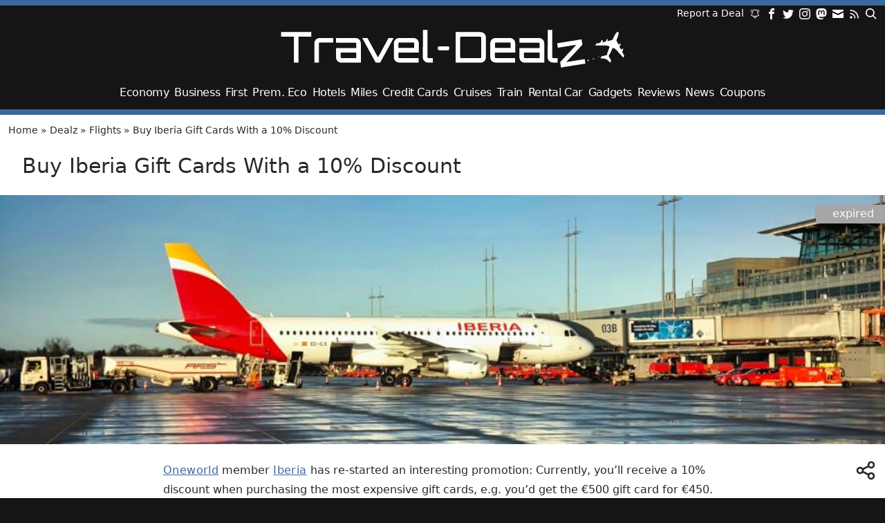

--- FILE ---
content_type: text/html; charset=utf-8
request_url: https://travel-dealz.com/deal/iberia-gift-card/
body_size: 20740
content:
<!DOCTYPE html>
<html lang="en">
<head>
<meta charset="UTF-8" />
<meta name="viewport" content="width=device-width, initial-scale=1">
<meta name='robots' content='index, follow, max-image-preview:large, max-snippet:-1, max-video-preview:-1' />

	<!-- This site is optimized with the Yoast SEO Premium plugin v26.7 (Yoast SEO v26.7) - https://yoast.com/wordpress/plugins/seo/ -->
	<title>Buy Iberia Gift Cards With a 10% Discount</title>
<link data-rocket-prefetch href="https://analytics.travel-dealz.com" rel="dns-prefetch"><link rel="preload" data-rocket-preload as="image" href="https://travel-dealz.com/app/uploads/Iberia-in-Hamburg-1100x568.jpeg" imagesrcset="https://travel-dealz.com/app/uploads/Iberia-in-Hamburg-1100x568.jpeg 1100w, https://travel-dealz.com/app/uploads/Iberia-in-Hamburg-300x155.jpeg 300w, https://travel-dealz.com/app/uploads/Iberia-in-Hamburg-840x434.jpeg 840w, https://travel-dealz.com/app/uploads/Iberia-in-Hamburg-1536x793.jpeg 1536w, https://travel-dealz.com/app/uploads/Iberia-in-Hamburg-2048x1058.jpeg 2048w, https://travel-dealz.com/app/uploads/Iberia-in-Hamburg-180x93.jpeg 180w" imagesizes="(max-width: 872px) 100vw, 872px" fetchpriority="high">
	<link rel="canonical" href="https://travel-dealz.com/deal/iberia-gift-card/" />
	<meta property="og:locale" content="en_GB" />
	<meta property="og:type" content="article" />
	<meta property="og:title" content="Buy Iberia Gift Cards With a 10% Discount" />
	<meta property="og:description" content="Oneworld member Iberia has re-started an interesting promotion: Currently, you&#8217;ll receive a 10% discount when purchasing the most expensive gift cards, e.g. you&#8217;d get the €500 gift card for €450. Those gift cards will then be valid for one year. The flights, however, have to be operated by Iberia, Iberia Express, or Air Nostrum and [&hellip;]" />
	<meta property="og:url" content="https://travel-dealz.com/deal/iberia-gift-card/" />
	<meta property="og:site_name" content="Travel-Dealz.com" />
	<meta property="article:publisher" content="https://www.facebook.com/TravelDealzeu" />
	<meta property="article:modified_time" content="2025-07-20T21:59:03+00:00" />
	<meta property="og:image" content="https://travel-dealz.com/app/uploads/Iberia-in-Hamburg-1100x568.jpeg" />
	<meta property="og:image:width" content="2560" />
	<meta property="og:image:height" content="1322" />
	<meta property="og:image:type" content="image/jpeg" />
	<script type="application/ld+json" class="yoast-schema-graph">{"@context":"https://schema.org","@graph":[{"@type":"Article","@id":"https://travel-dealz.com/deal/iberia-gift-card/#article","isPartOf":{"@id":"https://travel-dealz.com/deal/iberia-gift-card/"},"author":{"name":"Ditmar Lange","@id":"https://travel-dealz.com/#/schema/person/d888adaeeb24ca4f825cb3747568f8d6"},"headline":"Buy Iberia Gift Cards With a 10% Discount","datePublished":"2025-07-19T04:25:00+00:00","dateModified":"2025-07-20T21:59:03+00:00","mainEntityOfPage":{"@id":"https://travel-dealz.com/deal/iberia-gift-card/"},"wordCount":477,"commentCount":5,"publisher":{"@id":"https://travel-dealz.com/#organization"},"image":{"@id":"https://travel-dealz.com/deal/iberia-gift-card/#primaryimage"},"thumbnailUrl":"https://travel-dealz.com/app/uploads/Iberia-in-Hamburg-scaled.jpeg","articleSection":["Flights"],"inLanguage":"en-GB","potentialAction":[{"@type":"CommentAction","name":"Comment","target":["https://travel-dealz.com/deal/iberia-gift-card/#respond"]}]},{"@type":"WebPage","@id":"https://travel-dealz.com/deal/iberia-gift-card/","url":"https://travel-dealz.com/deal/iberia-gift-card/","name":"Buy Iberia Gift Cards With a 10% Discount","isPartOf":{"@id":"https://travel-dealz.com/#website"},"primaryImageOfPage":{"@id":"https://travel-dealz.com/deal/iberia-gift-card/#primaryimage"},"image":{"@id":"https://travel-dealz.com/deal/iberia-gift-card/#primaryimage"},"thumbnailUrl":"https://travel-dealz.com/app/uploads/Iberia-in-Hamburg-scaled.jpeg","datePublished":"2025-07-19T04:25:00+00:00","dateModified":"2025-07-20T21:59:03+00:00","breadcrumb":{"@id":"https://travel-dealz.com/deal/iberia-gift-card/#breadcrumb"},"inLanguage":"en-GB","potentialAction":[{"@type":"ReadAction","target":["https://travel-dealz.com/deal/iberia-gift-card/"]}]},{"@type":"ImageObject","inLanguage":"en-GB","@id":"https://travel-dealz.com/deal/iberia-gift-card/#primaryimage","url":"https://travel-dealz.com/app/uploads/Iberia-in-Hamburg-scaled.jpeg","contentUrl":"https://travel-dealz.com/app/uploads/Iberia-in-Hamburg-scaled.jpeg","width":2560,"height":1322,"caption":"Iberia in Hamburg"},{"@type":"BreadcrumbList","@id":"https://travel-dealz.com/deal/iberia-gift-card/#breadcrumb","itemListElement":[{"@type":"ListItem","position":1,"name":"Home","item":"https://travel-dealz.com/"},{"@type":"ListItem","position":2,"name":"Dealz","item":"https://travel-dealz.com/deal/"},{"@type":"ListItem","position":3,"name":"Flights","item":"https://travel-dealz.com/category/flights/"},{"@type":"ListItem","position":4,"name":"Buy Iberia Gift Cards With a 10% Discount"}]},{"@type":"WebSite","@id":"https://travel-dealz.com/#website","url":"https://travel-dealz.com/","name":"Travel-Dealz.com","description":"Your daily Travel Bargains","publisher":{"@id":"https://travel-dealz.com/#organization"},"potentialAction":[{"@type":"SearchAction","target":{"@type":"EntryPoint","urlTemplate":"https://travel-dealz.com/?s={search_term_string}"},"query-input":{"@type":"PropertyValueSpecification","valueRequired":true,"valueName":"search_term_string"}}],"inLanguage":"en-GB"},{"@type":"Organization","@id":"https://travel-dealz.com/#organization","name":"Travel-Dealz","url":"https://travel-dealz.com/","logo":{"@type":"ImageObject","inLanguage":"en-GB","@id":"https://travel-dealz.com/#/schema/logo/image/","url":"https://travel-dealz.com/app/uploads/Travel-Dealz-Icon.png","contentUrl":"https://travel-dealz.com/app/uploads/Travel-Dealz-Icon.png","width":512,"height":512,"caption":"Travel-Dealz"},"image":{"@id":"https://travel-dealz.com/#/schema/logo/image/"},"sameAs":["https://www.facebook.com/TravelDealzeu","https://x.com/TravelDealz_EU","https://mastodon.social/@traveldealz","https://www.instagram.com/traveldealz.com/"]},{"@type":"Person","@id":"https://travel-dealz.com/#/schema/person/d888adaeeb24ca4f825cb3747568f8d6","name":"Ditmar Lange","image":{"@type":"ImageObject","inLanguage":"en-GB","@id":"https://travel-dealz.com/#/schema/person/image/","url":"https://travel-dealz.com/app/uploads/Ditmar-2025-96x96.png","contentUrl":"https://travel-dealz.com/app/uploads/Ditmar-2025-96x96.png","caption":"Ditmar Lange"},"description":"Deutsch-Argentinischer Informatiker mit einer Leidenschaft fürs Fliegen und dem Sammeln von Vielfliegerstatus für möglichst wenig Geld. Erster interkontinentaler Flug mit 6 Monaten, erster Vielfliegerstatus mit 7 Jahren. Ich hoffe, ihr könnt durch meine Posts dann auch euren Wunschstatus erreichen.","sameAs":["https://x.com/ditmar@travel-dealz.eu"]}]}</script>
	<!-- / Yoast SEO Premium plugin. -->


<link rel="alternate" type="application/rss+xml" title="Travel-Dealz.com &raquo; Feed" href="https://travel-dealz.com/feed/" />
<link rel="alternate" type="application/rss+xml" title="Travel-Dealz.com &raquo; Comments Feed" href="https://travel-dealz.com/comments/feed/" />
<link rel="alternate" type="application/rss+xml" title="Travel-Dealz.com &raquo; Buy Iberia Gift Cards With a 10% Discount Comments Feed" href="https://travel-dealz.com/deal/iberia-gift-card/feed/" />
<link rel="alternate" title="oEmbed (JSON)" type="application/json+oembed" href="https://travel-dealz.com/wp-json/oembed/1.0/embed?url=https%3A%2F%2Ftravel-dealz.com%2Fdeal%2Fiberia-gift-card%2F" />
<link rel="alternate" title="oEmbed (XML)" type="text/xml+oembed" href="https://travel-dealz.com/wp-json/oembed/1.0/embed?url=https%3A%2F%2Ftravel-dealz.com%2Fdeal%2Fiberia-gift-card%2F&#038;format=xml" />
<style id='wp-img-auto-sizes-contain-inline-css' type='text/css'>
img:is([sizes=auto i],[sizes^="auto," i]){contain-intrinsic-size:3000px 1500px}
/*# sourceURL=wp-img-auto-sizes-contain-inline-css */
</style>
<style id='wp-emoji-styles-inline-css' type='text/css'>

	img.wp-smiley, img.emoji {
		display: inline !important;
		border: none !important;
		box-shadow: none !important;
		height: 1em !important;
		width: 1em !important;
		margin: 0 0.07em !important;
		vertical-align: -0.1em !important;
		background: none !important;
		padding: 0 !important;
	}
/*# sourceURL=wp-emoji-styles-inline-css */
</style>
<style id='wp-block-library-inline-css' type='text/css'>
:root{--wp-block-synced-color:#7a00df;--wp-block-synced-color--rgb:122,0,223;--wp-bound-block-color:var(--wp-block-synced-color);--wp-editor-canvas-background:#ddd;--wp-admin-theme-color:#007cba;--wp-admin-theme-color--rgb:0,124,186;--wp-admin-theme-color-darker-10:#006ba1;--wp-admin-theme-color-darker-10--rgb:0,107,160.5;--wp-admin-theme-color-darker-20:#005a87;--wp-admin-theme-color-darker-20--rgb:0,90,135;--wp-admin-border-width-focus:2px}@media (min-resolution:192dpi){:root{--wp-admin-border-width-focus:1.5px}}.wp-element-button{cursor:pointer}:root .has-very-light-gray-background-color{background-color:#eee}:root .has-very-dark-gray-background-color{background-color:#313131}:root .has-very-light-gray-color{color:#eee}:root .has-very-dark-gray-color{color:#313131}:root .has-vivid-green-cyan-to-vivid-cyan-blue-gradient-background{background:linear-gradient(135deg,#00d084,#0693e3)}:root .has-purple-crush-gradient-background{background:linear-gradient(135deg,#34e2e4,#4721fb 50%,#ab1dfe)}:root .has-hazy-dawn-gradient-background{background:linear-gradient(135deg,#faaca8,#dad0ec)}:root .has-subdued-olive-gradient-background{background:linear-gradient(135deg,#fafae1,#67a671)}:root .has-atomic-cream-gradient-background{background:linear-gradient(135deg,#fdd79a,#004a59)}:root .has-nightshade-gradient-background{background:linear-gradient(135deg,#330968,#31cdcf)}:root .has-midnight-gradient-background{background:linear-gradient(135deg,#020381,#2874fc)}:root{--wp--preset--font-size--normal:16px;--wp--preset--font-size--huge:42px}.has-regular-font-size{font-size:1em}.has-larger-font-size{font-size:2.625em}.has-normal-font-size{font-size:var(--wp--preset--font-size--normal)}.has-huge-font-size{font-size:var(--wp--preset--font-size--huge)}.has-text-align-center{text-align:center}.has-text-align-left{text-align:left}.has-text-align-right{text-align:right}.has-fit-text{white-space:nowrap!important}#end-resizable-editor-section{display:none}.aligncenter{clear:both}.items-justified-left{justify-content:flex-start}.items-justified-center{justify-content:center}.items-justified-right{justify-content:flex-end}.items-justified-space-between{justify-content:space-between}.screen-reader-text{border:0;clip-path:inset(50%);height:1px;margin:-1px;overflow:hidden;padding:0;position:absolute;width:1px;word-wrap:normal!important}.screen-reader-text:focus{background-color:#ddd;clip-path:none;color:#444;display:block;font-size:1em;height:auto;left:5px;line-height:normal;padding:15px 23px 14px;text-decoration:none;top:5px;width:auto;z-index:100000}html :where(.has-border-color){border-style:solid}html :where([style*=border-top-color]){border-top-style:solid}html :where([style*=border-right-color]){border-right-style:solid}html :where([style*=border-bottom-color]){border-bottom-style:solid}html :where([style*=border-left-color]){border-left-style:solid}html :where([style*=border-width]){border-style:solid}html :where([style*=border-top-width]){border-top-style:solid}html :where([style*=border-right-width]){border-right-style:solid}html :where([style*=border-bottom-width]){border-bottom-style:solid}html :where([style*=border-left-width]){border-left-style:solid}html :where(img[class*=wp-image-]){height:auto;max-width:100%}:where(figure){margin:0 0 1em}html :where(.is-position-sticky){--wp-admin--admin-bar--position-offset:var(--wp-admin--admin-bar--height,0px)}@media screen and (max-width:600px){html :where(.is-position-sticky){--wp-admin--admin-bar--position-offset:0px}}

/*# sourceURL=wp-block-library-inline-css */
</style><style id='wp-block-button-inline-css' type='text/css'>
.wp-block-button__link{align-content:center;box-sizing:border-box;cursor:pointer;display:inline-block;height:100%;text-align:center;word-break:break-word}.wp-block-button__link.aligncenter{text-align:center}.wp-block-button__link.alignright{text-align:right}:where(.wp-block-button__link){border-radius:9999px;box-shadow:none;padding:calc(.667em + 2px) calc(1.333em + 2px);text-decoration:none}.wp-block-button[style*=text-decoration] .wp-block-button__link{text-decoration:inherit}.wp-block-buttons>.wp-block-button.has-custom-width{max-width:none}.wp-block-buttons>.wp-block-button.has-custom-width .wp-block-button__link{width:100%}.wp-block-buttons>.wp-block-button.has-custom-font-size .wp-block-button__link{font-size:inherit}.wp-block-buttons>.wp-block-button.wp-block-button__width-25{width:calc(25% - var(--wp--style--block-gap, .5em)*.75)}.wp-block-buttons>.wp-block-button.wp-block-button__width-50{width:calc(50% - var(--wp--style--block-gap, .5em)*.5)}.wp-block-buttons>.wp-block-button.wp-block-button__width-75{width:calc(75% - var(--wp--style--block-gap, .5em)*.25)}.wp-block-buttons>.wp-block-button.wp-block-button__width-100{flex-basis:100%;width:100%}.wp-block-buttons.is-vertical>.wp-block-button.wp-block-button__width-25{width:25%}.wp-block-buttons.is-vertical>.wp-block-button.wp-block-button__width-50{width:50%}.wp-block-buttons.is-vertical>.wp-block-button.wp-block-button__width-75{width:75%}.wp-block-button.is-style-squared,.wp-block-button__link.wp-block-button.is-style-squared{border-radius:0}.wp-block-button.no-border-radius,.wp-block-button__link.no-border-radius{border-radius:0!important}:root :where(.wp-block-button .wp-block-button__link.is-style-outline),:root :where(.wp-block-button.is-style-outline>.wp-block-button__link){border:2px solid;padding:.667em 1.333em}:root :where(.wp-block-button .wp-block-button__link.is-style-outline:not(.has-text-color)),:root :where(.wp-block-button.is-style-outline>.wp-block-button__link:not(.has-text-color)){color:currentColor}:root :where(.wp-block-button .wp-block-button__link.is-style-outline:not(.has-background)),:root :where(.wp-block-button.is-style-outline>.wp-block-button__link:not(.has-background)){background-color:initial;background-image:none}
/*# sourceURL=https://travel-dealz.com/wp/wp-includes/blocks/button/style.min.css */
</style>
<style id='wp-block-image-inline-css' type='text/css'>
.wp-block-image>a,.wp-block-image>figure>a{display:inline-block}.wp-block-image img{box-sizing:border-box;height:auto;max-width:100%;vertical-align:bottom}@media not (prefers-reduced-motion){.wp-block-image img.hide{visibility:hidden}.wp-block-image img.show{animation:show-content-image .4s}}.wp-block-image[style*=border-radius] img,.wp-block-image[style*=border-radius]>a{border-radius:inherit}.wp-block-image.has-custom-border img{box-sizing:border-box}.wp-block-image.aligncenter{text-align:center}.wp-block-image.alignfull>a,.wp-block-image.alignwide>a{width:100%}.wp-block-image.alignfull img,.wp-block-image.alignwide img{height:auto;width:100%}.wp-block-image .aligncenter,.wp-block-image .alignleft,.wp-block-image .alignright,.wp-block-image.aligncenter,.wp-block-image.alignleft,.wp-block-image.alignright{display:table}.wp-block-image .aligncenter>figcaption,.wp-block-image .alignleft>figcaption,.wp-block-image .alignright>figcaption,.wp-block-image.aligncenter>figcaption,.wp-block-image.alignleft>figcaption,.wp-block-image.alignright>figcaption{caption-side:bottom;display:table-caption}.wp-block-image .alignleft{float:left;margin:.5em 1em .5em 0}.wp-block-image .alignright{float:right;margin:.5em 0 .5em 1em}.wp-block-image .aligncenter{margin-left:auto;margin-right:auto}.wp-block-image :where(figcaption){margin-bottom:1em;margin-top:.5em}.wp-block-image.is-style-circle-mask img{border-radius:9999px}@supports ((-webkit-mask-image:none) or (mask-image:none)) or (-webkit-mask-image:none){.wp-block-image.is-style-circle-mask img{border-radius:0;-webkit-mask-image:url('data:image/svg+xml;utf8,<svg viewBox="0 0 100 100" xmlns="http://www.w3.org/2000/svg"><circle cx="50" cy="50" r="50"/></svg>');mask-image:url('data:image/svg+xml;utf8,<svg viewBox="0 0 100 100" xmlns="http://www.w3.org/2000/svg"><circle cx="50" cy="50" r="50"/></svg>');mask-mode:alpha;-webkit-mask-position:center;mask-position:center;-webkit-mask-repeat:no-repeat;mask-repeat:no-repeat;-webkit-mask-size:contain;mask-size:contain}}:root :where(.wp-block-image.is-style-rounded img,.wp-block-image .is-style-rounded img){border-radius:9999px}.wp-block-image figure{margin:0}.wp-lightbox-container{display:flex;flex-direction:column;position:relative}.wp-lightbox-container img{cursor:zoom-in}.wp-lightbox-container img:hover+button{opacity:1}.wp-lightbox-container button{align-items:center;backdrop-filter:blur(16px) saturate(180%);background-color:#5a5a5a40;border:none;border-radius:4px;cursor:zoom-in;display:flex;height:20px;justify-content:center;opacity:0;padding:0;position:absolute;right:16px;text-align:center;top:16px;width:20px;z-index:100}@media not (prefers-reduced-motion){.wp-lightbox-container button{transition:opacity .2s ease}}.wp-lightbox-container button:focus-visible{outline:3px auto #5a5a5a40;outline:3px auto -webkit-focus-ring-color;outline-offset:3px}.wp-lightbox-container button:hover{cursor:pointer;opacity:1}.wp-lightbox-container button:focus{opacity:1}.wp-lightbox-container button:focus,.wp-lightbox-container button:hover,.wp-lightbox-container button:not(:hover):not(:active):not(.has-background){background-color:#5a5a5a40;border:none}.wp-lightbox-overlay{box-sizing:border-box;cursor:zoom-out;height:100vh;left:0;overflow:hidden;position:fixed;top:0;visibility:hidden;width:100%;z-index:100000}.wp-lightbox-overlay .close-button{align-items:center;cursor:pointer;display:flex;justify-content:center;min-height:40px;min-width:40px;padding:0;position:absolute;right:calc(env(safe-area-inset-right) + 16px);top:calc(env(safe-area-inset-top) + 16px);z-index:5000000}.wp-lightbox-overlay .close-button:focus,.wp-lightbox-overlay .close-button:hover,.wp-lightbox-overlay .close-button:not(:hover):not(:active):not(.has-background){background:none;border:none}.wp-lightbox-overlay .lightbox-image-container{height:var(--wp--lightbox-container-height);left:50%;overflow:hidden;position:absolute;top:50%;transform:translate(-50%,-50%);transform-origin:top left;width:var(--wp--lightbox-container-width);z-index:9999999999}.wp-lightbox-overlay .wp-block-image{align-items:center;box-sizing:border-box;display:flex;height:100%;justify-content:center;margin:0;position:relative;transform-origin:0 0;width:100%;z-index:3000000}.wp-lightbox-overlay .wp-block-image img{height:var(--wp--lightbox-image-height);min-height:var(--wp--lightbox-image-height);min-width:var(--wp--lightbox-image-width);width:var(--wp--lightbox-image-width)}.wp-lightbox-overlay .wp-block-image figcaption{display:none}.wp-lightbox-overlay button{background:none;border:none}.wp-lightbox-overlay .scrim{background-color:#fff;height:100%;opacity:.9;position:absolute;width:100%;z-index:2000000}.wp-lightbox-overlay.active{visibility:visible}@media not (prefers-reduced-motion){.wp-lightbox-overlay.active{animation:turn-on-visibility .25s both}.wp-lightbox-overlay.active img{animation:turn-on-visibility .35s both}.wp-lightbox-overlay.show-closing-animation:not(.active){animation:turn-off-visibility .35s both}.wp-lightbox-overlay.show-closing-animation:not(.active) img{animation:turn-off-visibility .25s both}.wp-lightbox-overlay.zoom.active{animation:none;opacity:1;visibility:visible}.wp-lightbox-overlay.zoom.active .lightbox-image-container{animation:lightbox-zoom-in .4s}.wp-lightbox-overlay.zoom.active .lightbox-image-container img{animation:none}.wp-lightbox-overlay.zoom.active .scrim{animation:turn-on-visibility .4s forwards}.wp-lightbox-overlay.zoom.show-closing-animation:not(.active){animation:none}.wp-lightbox-overlay.zoom.show-closing-animation:not(.active) .lightbox-image-container{animation:lightbox-zoom-out .4s}.wp-lightbox-overlay.zoom.show-closing-animation:not(.active) .lightbox-image-container img{animation:none}.wp-lightbox-overlay.zoom.show-closing-animation:not(.active) .scrim{animation:turn-off-visibility .4s forwards}}@keyframes show-content-image{0%{visibility:hidden}99%{visibility:hidden}to{visibility:visible}}@keyframes turn-on-visibility{0%{opacity:0}to{opacity:1}}@keyframes turn-off-visibility{0%{opacity:1;visibility:visible}99%{opacity:0;visibility:visible}to{opacity:0;visibility:hidden}}@keyframes lightbox-zoom-in{0%{transform:translate(calc((-100vw + var(--wp--lightbox-scrollbar-width))/2 + var(--wp--lightbox-initial-left-position)),calc(-50vh + var(--wp--lightbox-initial-top-position))) scale(var(--wp--lightbox-scale))}to{transform:translate(-50%,-50%) scale(1)}}@keyframes lightbox-zoom-out{0%{transform:translate(-50%,-50%) scale(1);visibility:visible}99%{visibility:visible}to{transform:translate(calc((-100vw + var(--wp--lightbox-scrollbar-width))/2 + var(--wp--lightbox-initial-left-position)),calc(-50vh + var(--wp--lightbox-initial-top-position))) scale(var(--wp--lightbox-scale));visibility:hidden}}
/*# sourceURL=https://travel-dealz.com/wp/wp-includes/blocks/image/style.min.css */
</style>
<style id='wp-block-list-inline-css' type='text/css'>
ol,ul{box-sizing:border-box}:root :where(.wp-block-list.has-background){padding:1.25em 2.375em}
/*# sourceURL=https://travel-dealz.com/wp/wp-includes/blocks/list/style.min.css */
</style>
<style id='wp-block-buttons-inline-css' type='text/css'>
.wp-block-buttons{box-sizing:border-box}.wp-block-buttons.is-vertical{flex-direction:column}.wp-block-buttons.is-vertical>.wp-block-button:last-child{margin-bottom:0}.wp-block-buttons>.wp-block-button{display:inline-block;margin:0}.wp-block-buttons.is-content-justification-left{justify-content:flex-start}.wp-block-buttons.is-content-justification-left.is-vertical{align-items:flex-start}.wp-block-buttons.is-content-justification-center{justify-content:center}.wp-block-buttons.is-content-justification-center.is-vertical{align-items:center}.wp-block-buttons.is-content-justification-right{justify-content:flex-end}.wp-block-buttons.is-content-justification-right.is-vertical{align-items:flex-end}.wp-block-buttons.is-content-justification-space-between{justify-content:space-between}.wp-block-buttons.aligncenter{text-align:center}.wp-block-buttons:not(.is-content-justification-space-between,.is-content-justification-right,.is-content-justification-left,.is-content-justification-center) .wp-block-button.aligncenter{margin-left:auto;margin-right:auto;width:100%}.wp-block-buttons[style*=text-decoration] .wp-block-button,.wp-block-buttons[style*=text-decoration] .wp-block-button__link{text-decoration:inherit}.wp-block-buttons.has-custom-font-size .wp-block-button__link{font-size:inherit}.wp-block-buttons .wp-block-button__link{width:100%}.wp-block-button.aligncenter{text-align:center}
/*# sourceURL=https://travel-dealz.com/wp/wp-includes/blocks/buttons/style.min.css */
</style>
<style id='global-styles-inline-css' type='text/css'>
:root{--wp--preset--aspect-ratio--square: 1;--wp--preset--aspect-ratio--4-3: 4/3;--wp--preset--aspect-ratio--3-4: 3/4;--wp--preset--aspect-ratio--3-2: 3/2;--wp--preset--aspect-ratio--2-3: 2/3;--wp--preset--aspect-ratio--16-9: 16/9;--wp--preset--aspect-ratio--9-16: 9/16;--wp--preset--color--black: #000000;--wp--preset--color--cyan-bluish-gray: #abb8c3;--wp--preset--color--white: #ffffff;--wp--preset--color--pale-pink: #f78da7;--wp--preset--color--vivid-red: #cf2e2e;--wp--preset--color--luminous-vivid-orange: #ff6900;--wp--preset--color--luminous-vivid-amber: #fcb900;--wp--preset--color--light-green-cyan: #7bdcb5;--wp--preset--color--vivid-green-cyan: #00d084;--wp--preset--color--pale-cyan-blue: #8ed1fc;--wp--preset--color--vivid-cyan-blue: #0693e3;--wp--preset--color--vivid-purple: #9b51e0;--wp--preset--color--base: light-dark(#292929, #ffffff);--wp--preset--color--brand: #235691;--wp--preset--color--grey-darkest: rgb(34, 34, 34);--wp--preset--color--grey-darker: rgb(41, 41, 41);--wp--preset--color--grey-light-grey-dark: light-dark(#e6e6e6, #666666);--wp--preset--color--grey-lighter: #f7f7f7;--wp--preset--color--grey-lightest: #a6a6a6;--wp--preset--color--green: #00c98d;--wp--preset--color--background: light-dark(#ffffff, #222222);--wp--preset--gradient--vivid-cyan-blue-to-vivid-purple: linear-gradient(135deg,rgb(6,147,227) 0%,rgb(155,81,224) 100%);--wp--preset--gradient--light-green-cyan-to-vivid-green-cyan: linear-gradient(135deg,rgb(122,220,180) 0%,rgb(0,208,130) 100%);--wp--preset--gradient--luminous-vivid-amber-to-luminous-vivid-orange: linear-gradient(135deg,rgb(252,185,0) 0%,rgb(255,105,0) 100%);--wp--preset--gradient--luminous-vivid-orange-to-vivid-red: linear-gradient(135deg,rgb(255,105,0) 0%,rgb(207,46,46) 100%);--wp--preset--gradient--very-light-gray-to-cyan-bluish-gray: linear-gradient(135deg,rgb(238,238,238) 0%,rgb(169,184,195) 100%);--wp--preset--gradient--cool-to-warm-spectrum: linear-gradient(135deg,rgb(74,234,220) 0%,rgb(151,120,209) 20%,rgb(207,42,186) 40%,rgb(238,44,130) 60%,rgb(251,105,98) 80%,rgb(254,248,76) 100%);--wp--preset--gradient--blush-light-purple: linear-gradient(135deg,rgb(255,206,236) 0%,rgb(152,150,240) 100%);--wp--preset--gradient--blush-bordeaux: linear-gradient(135deg,rgb(254,205,165) 0%,rgb(254,45,45) 50%,rgb(107,0,62) 100%);--wp--preset--gradient--luminous-dusk: linear-gradient(135deg,rgb(255,203,112) 0%,rgb(199,81,192) 50%,rgb(65,88,208) 100%);--wp--preset--gradient--pale-ocean: linear-gradient(135deg,rgb(255,245,203) 0%,rgb(182,227,212) 50%,rgb(51,167,181) 100%);--wp--preset--gradient--electric-grass: linear-gradient(135deg,rgb(202,248,128) 0%,rgb(113,206,126) 100%);--wp--preset--gradient--midnight: linear-gradient(135deg,rgb(2,3,129) 0%,rgb(40,116,252) 100%);--wp--preset--font-size--small: 13px;--wp--preset--font-size--medium: 20px;--wp--preset--font-size--large: 36px;--wp--preset--font-size--x-large: 42px;--wp--preset--font-size--xxs: 0.65rem;--wp--preset--font-size--xs: 0.75rem;--wp--preset--font-size--sm: 0.875rem;--wp--preset--font-size--normal: 1rem;--wp--preset--font-size--lg: 1.25rem;--wp--preset--font-size--xl: 1.25rem;--wp--preset--font-size--2-xl: 1.5rem;--wp--preset--font-size--3-xl: 1.875rem;--wp--preset--font-family--system-fonts: -apple-system,BlinkMacSystemFont,Segoe UI,Roboto,Oxygen-Sans,Ubuntu,Cantarell,Helvetica Neue,sans-serif;--wp--preset--spacing--20: 0.44rem;--wp--preset--spacing--30: 0.67rem;--wp--preset--spacing--40: 1rem;--wp--preset--spacing--50: 1.5rem;--wp--preset--spacing--60: 2.25rem;--wp--preset--spacing--70: 3.38rem;--wp--preset--spacing--80: 5.06rem;--wp--preset--shadow--natural: 6px 6px 9px rgba(0, 0, 0, 0.2);--wp--preset--shadow--deep: 12px 12px 50px rgba(0, 0, 0, 0.4);--wp--preset--shadow--sharp: 6px 6px 0px rgba(0, 0, 0, 0.2);--wp--preset--shadow--outlined: 6px 6px 0px -3px rgb(255, 255, 255), 6px 6px rgb(0, 0, 0);--wp--preset--shadow--crisp: 6px 6px 0px rgb(0, 0, 0);--wp--custom--layout--content-size: 840px;--wp--custom--layout--wide-size: 950px;--wp--custom--layout--full-size: 1100px;}:root { --wp--style--global--content-size: var(--wp--custom--layout--content-size);--wp--style--global--wide-size: var(--wp--custom--layout--wide-size); }:where(body) { margin: 0; }.wp-site-blocks > .alignleft { float: left; margin-right: 2em; }.wp-site-blocks > .alignright { float: right; margin-left: 2em; }.wp-site-blocks > .aligncenter { justify-content: center; margin-left: auto; margin-right: auto; }:where(.wp-site-blocks) > * { margin-block-start: 1.5rem; margin-block-end: 0; }:where(.wp-site-blocks) > :first-child { margin-block-start: 0; }:where(.wp-site-blocks) > :last-child { margin-block-end: 0; }:root { --wp--style--block-gap: 1.5rem; }:root :where(.is-layout-flow) > :first-child{margin-block-start: 0;}:root :where(.is-layout-flow) > :last-child{margin-block-end: 0;}:root :where(.is-layout-flow) > *{margin-block-start: 1.5rem;margin-block-end: 0;}:root :where(.is-layout-constrained) > :first-child{margin-block-start: 0;}:root :where(.is-layout-constrained) > :last-child{margin-block-end: 0;}:root :where(.is-layout-constrained) > *{margin-block-start: 1.5rem;margin-block-end: 0;}:root :where(.is-layout-flex){gap: 1.5rem;}:root :where(.is-layout-grid){gap: 1.5rem;}.is-layout-flow > .alignleft{float: left;margin-inline-start: 0;margin-inline-end: 2em;}.is-layout-flow > .alignright{float: right;margin-inline-start: 2em;margin-inline-end: 0;}.is-layout-flow > .aligncenter{margin-left: auto !important;margin-right: auto !important;}.is-layout-constrained > .alignleft{float: left;margin-inline-start: 0;margin-inline-end: 2em;}.is-layout-constrained > .alignright{float: right;margin-inline-start: 2em;margin-inline-end: 0;}.is-layout-constrained > .aligncenter{margin-left: auto !important;margin-right: auto !important;}.is-layout-constrained > :where(:not(.alignleft):not(.alignright):not(.alignfull)){max-width: var(--wp--style--global--content-size);margin-left: auto !important;margin-right: auto !important;}.is-layout-constrained > .alignwide{max-width: var(--wp--style--global--wide-size);}body .is-layout-flex{display: flex;}.is-layout-flex{flex-wrap: wrap;align-items: center;}.is-layout-flex > :is(*, div){margin: 0;}body .is-layout-grid{display: grid;}.is-layout-grid > :is(*, div){margin: 0;}body{background-color: var(--wp--preset--color--background);color: var(--wp--preset--color--base);font-family: var(--wp--preset--font-family--system-fonts);font-size: var(--wp--preset--font-size--normal);line-height: 1.75rem;padding-top: 0px;padding-right: 0px;padding-bottom: 0px;padding-left: 0px;}a:where(:not(.wp-element-button)){color: light-dark(var(--wp--preset--color--brand), #BDDEF9);text-decoration: underline;}h1{font-size: var(--wp--preset--font-size--3-xl);line-height: 2rem;}h2{font-size: var(--wp--preset--font-size--2-xl);}h3{font-size: var(--wp--preset--font-size--xl);}h4{font-size: var(--wp--preset--font-size--lg);}h5{font-size: var(--wp--preset--font-size--lg);}h6{font-size: var(--wp--preset--font-size--lg);}:root :where(.wp-element-button, .wp-block-button__link){background-color: #32373c;border-width: 0;color: #fff;font-family: inherit;font-size: inherit;font-style: inherit;font-weight: inherit;letter-spacing: inherit;line-height: inherit;padding-top: calc(0.667em + 2px);padding-right: calc(1.333em + 2px);padding-bottom: calc(0.667em + 2px);padding-left: calc(1.333em + 2px);text-decoration: none;text-transform: inherit;}cite{font-size: 0.875rem;line-height: 1.25rem;}.has-black-color{color: var(--wp--preset--color--black) !important;}.has-cyan-bluish-gray-color{color: var(--wp--preset--color--cyan-bluish-gray) !important;}.has-white-color{color: var(--wp--preset--color--white) !important;}.has-pale-pink-color{color: var(--wp--preset--color--pale-pink) !important;}.has-vivid-red-color{color: var(--wp--preset--color--vivid-red) !important;}.has-luminous-vivid-orange-color{color: var(--wp--preset--color--luminous-vivid-orange) !important;}.has-luminous-vivid-amber-color{color: var(--wp--preset--color--luminous-vivid-amber) !important;}.has-light-green-cyan-color{color: var(--wp--preset--color--light-green-cyan) !important;}.has-vivid-green-cyan-color{color: var(--wp--preset--color--vivid-green-cyan) !important;}.has-pale-cyan-blue-color{color: var(--wp--preset--color--pale-cyan-blue) !important;}.has-vivid-cyan-blue-color{color: var(--wp--preset--color--vivid-cyan-blue) !important;}.has-vivid-purple-color{color: var(--wp--preset--color--vivid-purple) !important;}.has-base-color{color: var(--wp--preset--color--base) !important;}.has-brand-color{color: var(--wp--preset--color--brand) !important;}.has-grey-darkest-color{color: var(--wp--preset--color--grey-darkest) !important;}.has-grey-darker-color{color: var(--wp--preset--color--grey-darker) !important;}.has-grey-light-grey-dark-color{color: var(--wp--preset--color--grey-light-grey-dark) !important;}.has-grey-lighter-color{color: var(--wp--preset--color--grey-lighter) !important;}.has-grey-lightest-color{color: var(--wp--preset--color--grey-lightest) !important;}.has-green-color{color: var(--wp--preset--color--green) !important;}.has-background-color{color: var(--wp--preset--color--background) !important;}.has-black-background-color{background-color: var(--wp--preset--color--black) !important;}.has-cyan-bluish-gray-background-color{background-color: var(--wp--preset--color--cyan-bluish-gray) !important;}.has-white-background-color{background-color: var(--wp--preset--color--white) !important;}.has-pale-pink-background-color{background-color: var(--wp--preset--color--pale-pink) !important;}.has-vivid-red-background-color{background-color: var(--wp--preset--color--vivid-red) !important;}.has-luminous-vivid-orange-background-color{background-color: var(--wp--preset--color--luminous-vivid-orange) !important;}.has-luminous-vivid-amber-background-color{background-color: var(--wp--preset--color--luminous-vivid-amber) !important;}.has-light-green-cyan-background-color{background-color: var(--wp--preset--color--light-green-cyan) !important;}.has-vivid-green-cyan-background-color{background-color: var(--wp--preset--color--vivid-green-cyan) !important;}.has-pale-cyan-blue-background-color{background-color: var(--wp--preset--color--pale-cyan-blue) !important;}.has-vivid-cyan-blue-background-color{background-color: var(--wp--preset--color--vivid-cyan-blue) !important;}.has-vivid-purple-background-color{background-color: var(--wp--preset--color--vivid-purple) !important;}.has-base-background-color{background-color: var(--wp--preset--color--base) !important;}.has-brand-background-color{background-color: var(--wp--preset--color--brand) !important;}.has-grey-darkest-background-color{background-color: var(--wp--preset--color--grey-darkest) !important;}.has-grey-darker-background-color{background-color: var(--wp--preset--color--grey-darker) !important;}.has-grey-light-grey-dark-background-color{background-color: var(--wp--preset--color--grey-light-grey-dark) !important;}.has-grey-lighter-background-color{background-color: var(--wp--preset--color--grey-lighter) !important;}.has-grey-lightest-background-color{background-color: var(--wp--preset--color--grey-lightest) !important;}.has-green-background-color{background-color: var(--wp--preset--color--green) !important;}.has-background-background-color{background-color: var(--wp--preset--color--background) !important;}.has-black-border-color{border-color: var(--wp--preset--color--black) !important;}.has-cyan-bluish-gray-border-color{border-color: var(--wp--preset--color--cyan-bluish-gray) !important;}.has-white-border-color{border-color: var(--wp--preset--color--white) !important;}.has-pale-pink-border-color{border-color: var(--wp--preset--color--pale-pink) !important;}.has-vivid-red-border-color{border-color: var(--wp--preset--color--vivid-red) !important;}.has-luminous-vivid-orange-border-color{border-color: var(--wp--preset--color--luminous-vivid-orange) !important;}.has-luminous-vivid-amber-border-color{border-color: var(--wp--preset--color--luminous-vivid-amber) !important;}.has-light-green-cyan-border-color{border-color: var(--wp--preset--color--light-green-cyan) !important;}.has-vivid-green-cyan-border-color{border-color: var(--wp--preset--color--vivid-green-cyan) !important;}.has-pale-cyan-blue-border-color{border-color: var(--wp--preset--color--pale-cyan-blue) !important;}.has-vivid-cyan-blue-border-color{border-color: var(--wp--preset--color--vivid-cyan-blue) !important;}.has-vivid-purple-border-color{border-color: var(--wp--preset--color--vivid-purple) !important;}.has-base-border-color{border-color: var(--wp--preset--color--base) !important;}.has-brand-border-color{border-color: var(--wp--preset--color--brand) !important;}.has-grey-darkest-border-color{border-color: var(--wp--preset--color--grey-darkest) !important;}.has-grey-darker-border-color{border-color: var(--wp--preset--color--grey-darker) !important;}.has-grey-light-grey-dark-border-color{border-color: var(--wp--preset--color--grey-light-grey-dark) !important;}.has-grey-lighter-border-color{border-color: var(--wp--preset--color--grey-lighter) !important;}.has-grey-lightest-border-color{border-color: var(--wp--preset--color--grey-lightest) !important;}.has-green-border-color{border-color: var(--wp--preset--color--green) !important;}.has-background-border-color{border-color: var(--wp--preset--color--background) !important;}.has-vivid-cyan-blue-to-vivid-purple-gradient-background{background: var(--wp--preset--gradient--vivid-cyan-blue-to-vivid-purple) !important;}.has-light-green-cyan-to-vivid-green-cyan-gradient-background{background: var(--wp--preset--gradient--light-green-cyan-to-vivid-green-cyan) !important;}.has-luminous-vivid-amber-to-luminous-vivid-orange-gradient-background{background: var(--wp--preset--gradient--luminous-vivid-amber-to-luminous-vivid-orange) !important;}.has-luminous-vivid-orange-to-vivid-red-gradient-background{background: var(--wp--preset--gradient--luminous-vivid-orange-to-vivid-red) !important;}.has-very-light-gray-to-cyan-bluish-gray-gradient-background{background: var(--wp--preset--gradient--very-light-gray-to-cyan-bluish-gray) !important;}.has-cool-to-warm-spectrum-gradient-background{background: var(--wp--preset--gradient--cool-to-warm-spectrum) !important;}.has-blush-light-purple-gradient-background{background: var(--wp--preset--gradient--blush-light-purple) !important;}.has-blush-bordeaux-gradient-background{background: var(--wp--preset--gradient--blush-bordeaux) !important;}.has-luminous-dusk-gradient-background{background: var(--wp--preset--gradient--luminous-dusk) !important;}.has-pale-ocean-gradient-background{background: var(--wp--preset--gradient--pale-ocean) !important;}.has-electric-grass-gradient-background{background: var(--wp--preset--gradient--electric-grass) !important;}.has-midnight-gradient-background{background: var(--wp--preset--gradient--midnight) !important;}.has-small-font-size{font-size: var(--wp--preset--font-size--small) !important;}.has-medium-font-size{font-size: var(--wp--preset--font-size--medium) !important;}.has-large-font-size{font-size: var(--wp--preset--font-size--large) !important;}.has-x-large-font-size{font-size: var(--wp--preset--font-size--x-large) !important;}.has-xxs-font-size{font-size: var(--wp--preset--font-size--xxs) !important;}.has-xs-font-size{font-size: var(--wp--preset--font-size--xs) !important;}.has-sm-font-size{font-size: var(--wp--preset--font-size--sm) !important;}.has-normal-font-size{font-size: var(--wp--preset--font-size--normal) !important;}.has-lg-font-size{font-size: var(--wp--preset--font-size--lg) !important;}.has-xl-font-size{font-size: var(--wp--preset--font-size--xl) !important;}.has-2-xl-font-size{font-size: var(--wp--preset--font-size--2-xl) !important;}.has-3-xl-font-size{font-size: var(--wp--preset--font-size--3-xl) !important;}.has-system-fonts-font-family{font-family: var(--wp--preset--font-family--system-fonts) !important;}
/*# sourceURL=global-styles-inline-css */
</style>

<link rel='stylesheet' id='baguettebox-css-css' href='https://travel-dealz.com/app/plugins/gallery-block-lightbox/dist/baguetteBox.min.css?ver=1.12.0' type='text/css' media='all' />
<link rel='stylesheet' id='stcr-style-css' href='https://travel-dealz.com/app/plugins/subscribe-to-comments-reloaded/includes/css/stcr-style.css?ver=6.9' type='text/css' media='all' />
<link rel='stylesheet' id='ep_general_styles-css' href='https://travel-dealz.com/app/plugins/elasticpress/dist/css/general-styles.css?ver=66295efe92a630617c00' type='text/css' media='all' />
<link rel='stylesheet' id='td-main-css' href='https://travel-dealz.com/app/themes/tatami-travel-dealz/dist/main.css?ver=4.22.8' type='text/css' media='all' />
<link rel='stylesheet' id='wp-block-paragraph-css' href='https://travel-dealz.com/wp/wp-includes/blocks/paragraph/style.min.css?ver=6.9' type='text/css' media='all' />
<link rel='stylesheet' id='wp-block-heading-css' href='https://travel-dealz.com/wp/wp-includes/blocks/heading/style.min.css?ver=6.9' type='text/css' media='all' />
		<script>var epas = {"query":"{\"from\":0,\"size\":20,\"post_filter\":{\"bool\":{\"must\":[{\"terms\":{\"post_type.raw\":[\"article\",\"coupon\",\"deal\",\"news\",\"page\",\"post\",\"ticker\"]}},{\"terms\":{\"post_status\":[\"publish\",\"suspended\"]}},{\"bool\":{\"must_not\":[{\"terms\":{\"meta.ep_exclude_from_search.raw\":[\"1\"]}}]}}]}},\"query\":{\"function_score\":{\"query\":{\"bool\":{\"should\":[{\"bool\":{\"must\":[{\"bool\":{\"should\":[{\"multi_match\":{\"query\":\"ep_autosuggest_placeholder\",\"type\":\"phrase\",\"fields\":[\"post_title^10\",\"post_content^1\",\"terms.category.name^3\",\"terms.post_tag.name^5\"],\"boost\":3}},{\"multi_match\":{\"query\":\"ep_autosuggest_placeholder\",\"fields\":[\"post_title^10\",\"post_content^1\",\"terms.category.name^3\",\"terms.post_tag.name^5\"],\"operator\":\"and\",\"boost\":1,\"fuzziness\":0}},{\"multi_match\":{\"query\":\"ep_autosuggest_placeholder\",\"type\":\"cross_fields\",\"fields\":[\"post_title^1\",\"post_content^1\",\"terms.category.name^1\",\"terms.post_tag.name^1\"],\"boost\":1,\"analyzer\":\"standard\",\"tie_breaker\":0.5,\"operator\":\"and\"}}]}}],\"filter\":[{\"match\":{\"post_type.raw\":\"article\"}}]}},{\"bool\":{\"must\":[{\"bool\":{\"should\":[{\"multi_match\":{\"query\":\"ep_autosuggest_placeholder\",\"type\":\"phrase\",\"fields\":[\"post_title^10\",\"post_content^1\",\"terms.category.name^3\",\"terms.post_tag.name^5\"],\"boost\":3}},{\"multi_match\":{\"query\":\"ep_autosuggest_placeholder\",\"fields\":[\"post_title^10\",\"post_content^1\",\"terms.category.name^3\",\"terms.post_tag.name^5\"],\"operator\":\"and\",\"boost\":1,\"fuzziness\":0}},{\"multi_match\":{\"query\":\"ep_autosuggest_placeholder\",\"type\":\"cross_fields\",\"fields\":[\"post_title^1\",\"post_content^1\",\"terms.category.name^1\",\"terms.post_tag.name^1\"],\"boost\":1,\"analyzer\":\"standard\",\"tie_breaker\":0.5,\"operator\":\"and\"}}]}}],\"filter\":[{\"match\":{\"post_type.raw\":\"coupon\"}}]}},{\"bool\":{\"must\":[{\"bool\":{\"should\":[{\"multi_match\":{\"query\":\"ep_autosuggest_placeholder\",\"type\":\"phrase\",\"fields\":[\"post_title^10\",\"post_content^1\",\"terms.destinations.name^5\",\"terms.origins.name^3\",\"terms.period.name^5\",\"terms.category.name^3\",\"terms.post_tag.name^5\"],\"boost\":3}},{\"multi_match\":{\"query\":\"ep_autosuggest_placeholder\",\"fields\":[\"post_title^10\",\"post_content^1\",\"terms.destinations.name^5\",\"terms.origins.name^3\",\"terms.period.name^5\",\"terms.category.name^3\",\"terms.post_tag.name^5\"],\"operator\":\"and\",\"boost\":1,\"fuzziness\":0}},{\"multi_match\":{\"query\":\"ep_autosuggest_placeholder\",\"type\":\"cross_fields\",\"fields\":[\"post_title^1\",\"post_content^1\",\"terms.destinations.name^1\",\"terms.origins.name^1\",\"terms.period.name^1\",\"terms.category.name^1\",\"terms.post_tag.name^1\"],\"boost\":1,\"analyzer\":\"standard\",\"tie_breaker\":0.5,\"operator\":\"and\"}}]}}],\"filter\":[{\"match\":{\"post_type.raw\":\"deal\"}}]}},{\"bool\":{\"must\":[{\"bool\":{\"should\":[{\"multi_match\":{\"query\":\"ep_autosuggest_placeholder\",\"type\":\"phrase\",\"fields\":[\"post_title^10\",\"post_content^1\",\"terms.destinations.name^5\",\"terms.category.name^3\",\"terms.post_tag.name^5\"],\"boost\":3}},{\"multi_match\":{\"query\":\"ep_autosuggest_placeholder\",\"fields\":[\"post_title^10\",\"post_content^1\",\"terms.destinations.name^5\",\"terms.category.name^3\",\"terms.post_tag.name^5\"],\"operator\":\"and\",\"boost\":1,\"fuzziness\":0}},{\"multi_match\":{\"query\":\"ep_autosuggest_placeholder\",\"type\":\"cross_fields\",\"fields\":[\"post_title^1\",\"post_content^1\",\"terms.destinations.name^1\",\"terms.category.name^1\",\"terms.post_tag.name^1\"],\"boost\":1,\"analyzer\":\"standard\",\"tie_breaker\":0.5,\"operator\":\"and\"}}]}}],\"filter\":[{\"match\":{\"post_type.raw\":\"news\"}}]}},{\"bool\":{\"must\":[{\"bool\":{\"should\":[{\"multi_match\":{\"query\":\"ep_autosuggest_placeholder\",\"type\":\"phrase\",\"fields\":[\"post_title^10\",\"post_content^1\"],\"boost\":3}},{\"multi_match\":{\"query\":\"ep_autosuggest_placeholder\",\"fields\":[\"post_title^10\",\"post_content^1\"],\"operator\":\"and\",\"boost\":1,\"fuzziness\":0}},{\"multi_match\":{\"query\":\"ep_autosuggest_placeholder\",\"type\":\"cross_fields\",\"fields\":[\"post_title^1\",\"post_content^1\"],\"boost\":1,\"analyzer\":\"standard\",\"tie_breaker\":0.5,\"operator\":\"and\"}}]}}],\"filter\":[{\"match\":{\"post_type.raw\":\"page\"}}]}},{\"bool\":{\"must\":[{\"bool\":{\"should\":[{\"multi_match\":{\"query\":\"ep_autosuggest_placeholder\",\"type\":\"phrase\",\"fields\":[\"post_title^10\",\"post_content^1\",\"terms.destinations.name^5\",\"terms.origins.name^3\",\"terms.category.name^3\",\"terms.post_tag.name^5\"],\"boost\":3}},{\"multi_match\":{\"query\":\"ep_autosuggest_placeholder\",\"fields\":[\"post_title^10\",\"post_content^1\",\"terms.destinations.name^5\",\"terms.origins.name^3\",\"terms.category.name^3\",\"terms.post_tag.name^5\"],\"operator\":\"and\",\"boost\":1,\"fuzziness\":0}},{\"multi_match\":{\"query\":\"ep_autosuggest_placeholder\",\"type\":\"cross_fields\",\"fields\":[\"post_title^1\",\"post_content^1\",\"terms.destinations.name^1\",\"terms.origins.name^1\",\"terms.category.name^1\",\"terms.post_tag.name^1\"],\"boost\":1,\"analyzer\":\"standard\",\"tie_breaker\":0.5,\"operator\":\"and\"}}]}}],\"filter\":[{\"match\":{\"post_type.raw\":\"post\"}}]}},{\"bool\":{\"must\":[{\"bool\":{\"should\":[{\"multi_match\":{\"query\":\"ep_autosuggest_placeholder\",\"type\":\"phrase\",\"fields\":[\"post_title^1\",\"post_excerpt^1\",\"post_content^1\",\"post_author.display_name^1\",\"terms.post_tag.name^1\",\"terms.category.name^1\"],\"boost\":3}},{\"multi_match\":{\"query\":\"ep_autosuggest_placeholder\",\"fields\":[\"post_title^1\",\"post_excerpt^1\",\"post_content^1\",\"post_author.display_name^1\",\"terms.post_tag.name^1\",\"terms.category.name^1\"],\"operator\":\"and\",\"boost\":1,\"fuzziness\":0}},{\"multi_match\":{\"query\":\"ep_autosuggest_placeholder\",\"type\":\"cross_fields\",\"fields\":[\"post_title^1\",\"post_excerpt^1\",\"post_content^1\",\"post_author.display_name^1\",\"terms.post_tag.name^1\",\"terms.category.name^1\"],\"boost\":1,\"analyzer\":\"standard\",\"tie_breaker\":0.5,\"operator\":\"and\"}}]}}],\"filter\":[{\"match\":{\"post_type.raw\":\"ticker\"}}]}}]}},\"functions\":[{\"exp\":{\"post_date_gmt\":{\"scale\":\"14d\",\"decay\":0.25,\"offset\":\"7d\"}}},{\"weight\":0.001}],\"score_mode\":\"sum\",\"boost_mode\":\"multiply\"}},\"sort\":[{\"_score\":{\"order\":\"desc\"}}],\"highlight\":{\"fields\":{\"post_title\":{\"pre_tags\":[\"<mark class='ep-highlight'>\"],\"post_tags\":[\"<\\\/mark>\"],\"type\":\"plain\",\"number_of_fragments\":0},\"post_content\":{\"pre_tags\":[\"<mark class='ep-highlight'>\"],\"post_tags\":[\"<\\\/mark>\"],\"type\":\"plain\",\"number_of_fragments\":0}}},\"suggest\":{\"text\":\"ep_autosuggest_placeholder\",\"ep_suggestion\":{\"phrase\":{\"field\":\"post_content.shingle\",\"max_errors\":2,\"direct_generator\":[{\"field\":\"post_content.shingle\"}]}}}}","placeholder":"ep_autosuggest_placeholder","endpointUrl":"\/ep-autosuggest","selector":"dialog #s","defaultSelectors":".ep-autosuggest, input[type=\"search\"], .search-field","action":"navigate","mimeTypes":[],"http_headers":[],"triggerAnalytics":false,"addSearchTermHeader":false,"requestIdBase":"","highlightingEnabled":true,"highlightingTag":"mark","highlightingClass":"ep-highlight"}</script>
		<link rel="https://api.w.org/" href="https://travel-dealz.com/wp-json/" /><link rel="alternate" title="JSON" type="application/json" href="https://travel-dealz.com/wp-json/wp/v2/deal/23866" /><link rel="EditURI" type="application/rsd+xml" title="RSD" href="https://travel-dealz.com/wp/xmlrpc.php?rsd" />
<meta name="generator" content="WordPress 6.9" />
<link rel='shortlink' href='https://travel-dealz.com/?p=23866' />
<style>a[rel*=sponsored]{position:relative}a[rel*=sponsored]:after{text-decoration:none;font-weight:400;display:inline-block;content:"*"}</style>		<link rel="manifest" href="https://travel-dealz.com/wp-json/wp/v2/web-app-manifest">
					<meta name="theme-color" content="#222222">
								<meta name="apple-mobile-web-app-capable" content="yes">
				<meta name="mobile-web-app-capable" content="yes">

				<link rel="apple-touch-startup-image" href="https://travel-dealz.com/app/uploads/cropped-Travel-Dealz-Site-Icon-192x192.png">

				<meta name="apple-mobile-web-app-title" content="Travel-Dealz">
		<meta name="application-name" content="Travel-Dealz">
		<meta property="fediverse:creator" name="fediverse:creator" content="ditmarlange@travel-dealz.com" />

<link rel="alternate" title="ActivityPub (JSON)" type="application/activity+json" href="https://travel-dealz.com/deal/iberia-gift-card/" />
<link rel="icon" href="https://travel-dealz.com/app/uploads/cropped-Travel-Dealz-Site-Icon-32x32.png" sizes="32x32" />
<link rel="icon" href="https://travel-dealz.com/app/uploads/cropped-Travel-Dealz-Site-Icon-192x192.png" sizes="192x192" />
<link rel="apple-touch-icon" href="https://travel-dealz.com/app/uploads/cropped-Travel-Dealz-Site-Icon-180x180.png" />
<meta name="msapplication-TileImage" content="https://travel-dealz.com/app/uploads/cropped-Travel-Dealz-Site-Icon-270x270.png" />
<style>
	.custom-logo {
		width: 672px;
	}
</style>
<style id="rocket-lazyrender-inline-css">[data-wpr-lazyrender] {content-visibility: auto;}</style></head>

<body class="wp-singular deal-template-default single single-deal postid-23866 single-format-standard wp-custom-logo wp-embed-responsive wp-theme-tatami-travel-dealz font-sans text-grey-darker dark:text-white bg-black border-t-4 md:border-t-8 border-brand print:border-none subpixel-antialiased">
		<header role="banner" class="">
		<div class="flex justify-between flex-row-reverse mt-1 px-3 text-sm">
			<div class="flex justify-end text-white self-center">
				<nav class="menu-social-container"><ul id="menu-social" class="social-nav flex flex-nowrap leading-none align-middle justify-right"><li id="menu-item-17138" class="menu-item menu-item-type-post_type menu-item-object-page menu-item-17138"><a href="https://travel-dealz.com/report-deal/">Report a Deal</a></li>
<li id="menu-item-45666" class="menu-item menu-item-type-post_type menu-item-object-page menu-item-45666"><a href="https://travel-dealz.com/keywordalert/"><svg class="h-4 w-4" style="" aria-hidden="false" alt="Alert"><use xlink:href="https://travel-dealz.com/app/themes/tatami-travel-dealz/dist/sprite.svg?v=1766482634#bell"></use></svg></a></li>
<li id="menu-item-66" class="menu-item menu-item-type-custom menu-item-object-custom menu-item-66"><a target="_blank" href="https://www.facebook.com/TravelDealzcom"><svg class="h-4 w-4" style="" aria-hidden="false" alt="Facebook"><use xlink:href="https://travel-dealz.com/app/themes/tatami-travel-dealz/dist/sprite.svg?v=1766482634#facebook"></use></svg></a></li>
<li id="menu-item-67" class="menu-item menu-item-type-custom menu-item-object-custom menu-item-67"><a target="_blank" href="https://twitter.com/TravelDealzcom"><svg class="h-4 w-4" style="" aria-hidden="false" alt="Twitter"><use xlink:href="https://travel-dealz.com/app/themes/tatami-travel-dealz/dist/sprite.svg?v=1766482634#twitter"></use></svg></a></li>
<li id="menu-item-68" class="menu-item menu-item-type-custom menu-item-object-custom menu-item-68"><a target="_blank" href="https://www.instagram.com/traveldealz.eu/"><svg class="h-4 w-4" style="" aria-hidden="false" alt="Instagram"><use xlink:href="https://travel-dealz.com/app/themes/tatami-travel-dealz/dist/sprite.svg?v=1766482634#instagram"></use></svg></a></li>
<li id="menu-item-43696" class="menu-item menu-item-type-custom menu-item-object-custom menu-item-43696"><a target="_blank" href="https://mastodon.social/@traveldealz"><svg class="h-4 w-4" style="" aria-hidden="false" alt="Mastodon"><use xlink:href="https://travel-dealz.com/app/themes/tatami-travel-dealz/dist/sprite.svg?v=1766482634#mastodon"></use></svg></a></li>
<li id="menu-item-17130" class="menu-item menu-item-type-post_type menu-item-object-page menu-item-17130"><a href="https://travel-dealz.com/newsletter/"><svg class="h-4 w-4" style="" aria-hidden="false" alt="Newsletter"><use xlink:href="https://travel-dealz.com/app/themes/tatami-travel-dealz/dist/sprite.svg?v=1766482634#email"></use></svg></a></li>
<li id="menu-item-69" class="menu-item menu-item-type-custom menu-item-object-custom menu-item-69"><a target="_blank" href="https://travel-dealz.com/feed/" title="RSS Feed"><svg class="h-4 w-4" style="" aria-hidden="false" alt="Feed"><use xlink:href="https://travel-dealz.com/app/themes/tatami-travel-dealz/dist/sprite.svg?v=1766482634#feed"></use></svg></a></li>
</ul></nav>				<script>
					function loadAutosuggest() {
												if (!document.getElementById('elasticpress-autosuggest-script')) {
							if (!window.wp) {
								window.wp = {hooks: {applyFilters: function (hook, item) {return item}}};
							}
							var elasticpress = document.createElement('script');
							elasticpress.setAttribute('id', 'elasticpress-autosuggest-script');
							elasticpress.setAttribute('src', 'https://travel-dealz.com/app/plugins/elasticpress/dist/js/autosuggest-script.js?ver=5.3.2');
							document.body.appendChild(elasticpress);
						}
											}
					function openSearchDialog() {
						loadAutosuggest()
						openDialog(document.getElementById('search-dialog'));
						document.querySelector('#search-dialog #s').focus();
					}
				</script>
				<button class="opensearchdialog pl-2" onclick="openSearchDialog()" onmouseover="loadAutosuggest()" name="Search" aria-label="Search"><svg class="h-4 w-4" viewBox="0 0 20 20"><path d="M12.9 14.32a8 8 0 1 1 1.41-1.41l5.35 5.33-1.42 1.42-5.33-5.34zM8 14A6 6 0 1 0 8 2a6 6 0 0 0 0 12z"></path></svg></button>
			</div>
					</div>

		<div class="p-3 print:hidden">
			<div class="max-w-2xl mx-auto w-11/12">
									<a href="https://travel-dealz.com/" class="custom-logo-link" rel="home"><img width="363" height="35" src="https://travel-dealz.com/app/uploads/Travel-Dealz-Logo.svg" class="custom-logo" alt="Travel Dealz Logo" decoding="async" /></a>							</div>
		</div>
		<horizontal-slider class="mb-1">
			<nav class="whitespace-nowrap max-w-full text-white tracking-tight"><ul id="menu-categories-top" class="scroll-nav flex flex-nowrap leading-none"><li id="menu-item-16621" class="menu-item menu-item-type-taxonomy menu-item-object-category menu-item-16621"><a href="https://travel-dealz.com/category/flights/economy-class/">Economy</a></li>
<li id="menu-item-16620" class="menu-item menu-item-type-taxonomy menu-item-object-category menu-item-16620"><a href="https://travel-dealz.com/category/flights/business-class/">Business</a></li>
<li id="menu-item-16622" class="menu-item menu-item-type-taxonomy menu-item-object-category menu-item-16622"><a href="https://travel-dealz.com/category/flights/first-class/">First</a></li>
<li id="menu-item-16623" class="menu-item menu-item-type-taxonomy menu-item-object-category menu-item-16623"><a href="https://travel-dealz.com/category/flights/premium-economy/">Prem. Eco</a></li>
<li id="menu-item-16624" class="menu-item menu-item-type-taxonomy menu-item-object-category menu-item-16624"><a href="https://travel-dealz.com/category/hotels/">Hotels</a></li>
<li id="menu-item-16625" class="menu-item menu-item-type-taxonomy menu-item-object-category menu-item-16625"><a href="https://travel-dealz.com/category/milespoints/">Miles</a></li>
<li id="menu-item-16617" class="menu-item menu-item-type-taxonomy menu-item-object-category menu-item-16617"><a href="https://travel-dealz.com/category/credit-cards/">Credit Cards</a></li>
<li id="menu-item-16618" class="menu-item menu-item-type-taxonomy menu-item-object-category menu-item-16618"><a href="https://travel-dealz.com/category/cruises/">Cruises</a></li>
<li id="menu-item-16632" class="menu-item menu-item-type-taxonomy menu-item-object-category menu-item-16632"><a href="https://travel-dealz.com/category/transport/train/">Train</a></li>
<li id="menu-item-16631" class="menu-item menu-item-type-taxonomy menu-item-object-category menu-item-16631"><a href="https://travel-dealz.com/category/transport/rental-car/">Rental Car</a></li>
<li id="menu-item-16633" class="menu-item menu-item-type-taxonomy menu-item-object-category menu-item-16633"><a href="https://travel-dealz.com/category/travel-gadgets/">Gadgets</a></li>
<li id="menu-item-16628" class="menu-item menu-item-type-taxonomy menu-item-object-category menu-item-16628"><a href="https://travel-dealz.com/category/reviews/">Reviews</a></li>
<li id="menu-item-30578" class="menu-item menu-item-type-custom menu-item-object-custom menu-item-30578"><a href="/news/">News</a></li>
<li id="menu-item-30579" class="menu-item menu-item-type-custom menu-item-object-custom menu-item-30579"><a href="/coupon/">Coupons</a></li>
</ul></nav>		</horizontal-slider>
	</header><!-- end .branding -->

	<div id="top" class="relative justify-center max-w-8xl mx-auto">

		<main class="flex flex-col w-main max-w-full mx-auto">

	<div id="content" class="w-full">
							
<article id="post-23866" class="flex flex-col bg-white dark:bg-grey-darkest md:border-t-8 border-t-4 border-brand post-23866 deal type-deal status-suspended format-standard has-post-thumbnail hentry category-flights airline-iberia region-all">

	<header class="entry-header">
		<section id="breadcrumbs" class="breadcrump text-sm text-grey-darker dark:text-grey-lighter truncate px-3 pt-3"><span><span><a href="https://travel-dealz.com/">Home</a></span> » <span><a href="https://travel-dealz.com/deal/">Dealz</a></span> » <span><a href="https://travel-dealz.com/category/flights/">Flights</a></span> » <span class="breadcrumb_last" aria-current="page">Buy Iberia Gift Cards With a 10% Discount</span></span></section>		<h1 class="flex justify-between items-center mx-6 my-6 xl:mx-8">
			Buy Iberia Gift Cards With a 10% Discount					</h1>
						<section class="clear-both relative overflow-hidden">
			<img width="872" height="450" src="https://travel-dealz.com/app/uploads/Iberia-in-Hamburg-1100x568.jpeg" class="w-full max-h-40vh xl:max-h-50vh object-cover wp-post-image" alt="Iberia in Hamburg" decoding="async" fetchpriority="high" srcset="https://travel-dealz.com/app/uploads/Iberia-in-Hamburg-1100x568.jpeg 1100w, https://travel-dealz.com/app/uploads/Iberia-in-Hamburg-300x155.jpeg 300w, https://travel-dealz.com/app/uploads/Iberia-in-Hamburg-840x434.jpeg 840w, https://travel-dealz.com/app/uploads/Iberia-in-Hamburg-1536x793.jpeg 1536w, https://travel-dealz.com/app/uploads/Iberia-in-Hamburg-2048x1058.jpeg 2048w, https://travel-dealz.com/app/uploads/Iberia-in-Hamburg-180x93.jpeg 180w" sizes="(max-width: 872px) 100vw, 872px" />			<div class="absolute z-20 top-[10px] right-0 text-grey-lightest text-right">
					<aside class="pt-[0.20rem] pb-1 pr-4 pl-6 mt-1 bg-grey shadow rounded-l">expired</aside>
				</div>		</section>

							</header><!--end .entry-header -->
	<div class="entry-content my-6">
		
<p><a href="https://travel-dealz.com/airline/oneworld/">Oneworld</a> member <a href="https://travel-dealz.com/airline/iberia/">Iberia</a> has re-started an interesting promotion: Currently, you&#8217;ll receive a 10% discount when purchasing the most expensive gift cards, e.g. you&#8217;d get the €500 gift card for €450. Those gift cards will then be valid for one year. The flights, however, have to be operated by Iberia, Iberia Express, or Air Nostrum and be booked on <a href="https://travel-dealz.com/go/iberia" target="_blank" rel="nofollow sponsored noopener">Iberia&#8217;s website</a>. The campaign runs until July 20, 2025.</p>



<div class="wp-block-td-gutenberg-blocks-notice is-style-info"><div class="notice-block"><div class="notice_title">Info</div><div class="notice_content">
<p>Be aware that the purchase of gift cards is currently tied to some risks. </p>



<ul class="wp-block-list">
<li>The validity of these Iberia gift cards is quite short (last date of travel in only one year). If you don&#8217;t find a use for these gift cards for a flight until July 19, 2026, they will be entirely lost.</li>



<li>The flights you eye may always get more expensive. Or other airline may offer cheaper tickets.</li>



<li>If your flight gets cancelled, you will most likely be reimbursed with another gift card, not cash.</li>
</ul>
</div></div></div>



<div class="wp-block-buttons is-layout-flex wp-block-buttons-is-layout-flex">
<div class="wp-block-button"><a class="wp-block-button__link wp-element-button" href="https://affm.travel-dealz.de/sites/2/redirect?url=https%3A%2F%2Fwww.iberia.com%2Fes%2Fgift-card%2F&referrer=https%3A%2F%2Ftravel-dealz.com%2Fdeal%2Fiberia-gift-card%2F" target="_blank" rel="nofollow sponsored noopener">Show Deal</a></div>
</div>



<figure class="wp-block-image size-large"><a href="https://affm.travel-dealz.de/sites/2/redirect?url=https%3A%2F%2Fwww.iberia.com%2Fes%2Fgift-card%2F&referrer=https%3A%2F%2Ftravel-dealz.com%2Fdeal%2Fiberia-gift-card%2F" target="_blank" rel="nofollow sponsored noopener"><img decoding="async" width="1100" height="237" src="https://travel-dealz.com/app/uploads/grafik-1874-1100x237.png" alt="" class="wp-image-89339" srcset="https://travel-dealz.com/app/uploads/grafik-1874-1100x237.png 1100w, https://travel-dealz.com/app/uploads/grafik-1874-300x65.png 300w, https://travel-dealz.com/app/uploads/grafik-1874-840x181.png 840w, https://travel-dealz.com/app/uploads/grafik-1874-1536x331.png 1536w, https://travel-dealz.com/app/uploads/grafik-1874-2048x442.png 2048w, https://travel-dealz.com/app/uploads/grafik-1874-180x39.png 180w" sizes="(max-width: 1100px) 100vw, 1100px" /></a></figure>



<p>The discount will automatically be applied. You only have to select the design and value of your gift card, enter the recipient, and then pay.</p>



<p>You can choose between the following options:</p>



<ul class="wp-block-list">
<li>€50 gift card for €45 (-10%)</li>



<li>€100 gift card for €90 (-10%)</li>



<li>€300 gift card for €270 (-10%)</li>



<li>€500 gift card for €450 (-10%)</li>



<li>Individual value between €501 and €3,000 (-10%)</li>
</ul>



<p>Interestingly, the same discounts <strong>do not</strong> apply to gift cards in <a href="https://affm.travel-dealz.de/sites/2/redirect?url=https%3A%2F%2Fwww.iberia.com%2Fgift-card%2F%3Flanguage%3Den%26amp%3Bmarket%3DGB%23%21%2Fconfiguration&referrer=https%3A%2F%2Ftravel-dealz.com%2Fdeal%2Fiberia-gift-card%2F" target="_blank" rel="nofollow sponsored noopener">British Pound</a> and <a href="https://affm.travel-dealz.de/sites/2/redirect?url=https%3A%2F%2Fwww.iberia.com%2Fgift-card%2F%3Flanguage%3Den%26amp%3Bmarket%3DUS%23%21%2Fconfiguration&referrer=https%3A%2F%2Ftravel-dealz.com%2Fdeal%2Fiberia-gift-card%2F" target="_blank" rel="nofollow sponsored noopener">US-Dollars</a> this time around.</p>



<p>Iberia has added some twerks to their gift cards: </p>



<ul class="wp-block-list">
<li>The terms and conditions now state explicitly that the flight has to depart up to one year after purchase. Previously, just needed to complete your booking within that time span.</li>



<li>Just one gift card can be applied to each booking. You cannot add two or more gift cards during the same purchase. Because of this, it makes sense to buy a single gift card with a large individual value &#8211; if you already know in which flight you are going to use it on.</li>
</ul>



<p>You can find the full terms &amp; conditions down below.</p>



<details open><summary> Terms &amp; Conditions:</summary>
<p>Valid only for routes operated by Iberia, Iberia Express or Iberia Regional Air Nostrum. Valid for one year, both to buy tickets and take your flight. Gift Cards cannot be used in conjunction with other promotions or discounts, and they are not valid for Flight + Hotel and Flight + Car purchases. They cannot be combined and they are non-refundable.</p>
</details>



<h2 class="wp-block-heading" id="h-redeeming-the-gift-cards">Redeeming the Gift Cards</h2>



<p>The gift cards are valid for flights up to a year after purchase and can be redeemed for flights with Iberia, Iberia Express, and Air Nostrum. If you spend less than the card&#8217;s value, the remaining value will stay on the gift card for later use, and you can also combine various gift cards.</p>



<p>When booking, you can enter the gift card in the last booking step <em>Payment</em> in the <em>Discount with Promotional code</em> field:</p>



<figure class="wp-block-image aligncenter size-large"><img decoding="async" width="775" height="472" src="https://travel-dealz.com/app/uploads/Redeem-Iberia-Coupon-II.png" alt="Redeem Iberia Coupon II" class="wp-image-4936" srcset="https://travel-dealz.com/app/uploads/Redeem-Iberia-Coupon-II.png 775w, https://travel-dealz.com/app/uploads/Redeem-Iberia-Coupon-II-300x183.png 300w, https://travel-dealz.com/app/uploads/Redeem-Iberia-Coupon-II-768x468.png 768w, https://travel-dealz.com/app/uploads/Redeem-Iberia-Coupon-II-180x110.png 180w" sizes="(max-width: 775px) 100vw, 775px" /></figure>
<p><small class="featured-image-attribution">Cover Picture: Ditmar Lange</small></p><p><aside class="affiliate-marker-disclosure">* The asterisk means that we will receive a commission if a booking or a specific action is made via the linked provider. There will be no additional costs for you, and in return, we can offer you Travel-Dealz without annoying advertisements. Also, we won't receive any money just by setting links.</aside></p>			</div><!-- end .entry-content -->
	<aside class="sticky bottom-0 self-end">
	<button
		id="share"
		onclick="share()"
		class="text-grey-darker dark:text-grey-lighter pr-3 pb-6"
		title="Share"
	>
		<svg class="h-8 w-8"><use xlink:href="https://travel-dealz.com/app/themes/tatami-travel-dealz/dist/sprite.svg#share"></use></svg>
	</button>
</aside>	<footer class="entry-meta border-t text-grey-darker dark:text-grey-lighter">
				<section class="px-1 py-3 overflow-x-auto">
			<ul class="list-reset flex space-x-2">
				<li class="px-2 py-1 bg-blue text-white hover:bg-blue-dark whitespace-nowrap cursor-pointer"><a href="https://travel-dealz.com/category/flights/" rel="category tag">Flights</a>								</li>
			</ul>
		</section>
								<section class="p-3">
			<span class="font-semibold mb-3">Airlines:</span>
			<a href="https://travel-dealz.com/airline/iberia/" rel="tag">Iberia</a>		</section>
								<section class="flex justify-between p-3">
				<div><a href="https://travel-dealz.com/deal/iberia-gift-card/"><past-time datetime="2025-07-19T06:25:00+02:00" locales="en" format="long">19. Jul 2025</past-time></a></div>
				<div></div>
								<div class="inline">
					<a href="https://travel-dealz.com/deal/iberia-gift-card/#comments">5 Comments</a>				</div>
						</section>
				<section class="border-t text-sm text-justify p-3 xl:p-3">
			<img alt='' src='https://travel-dealz.com/app/uploads/Ditmar-2025-40x40.png' srcset='https://travel-dealz.com/app/uploads/Ditmar-2025-80x80.png 2x' class='avatar avatar-40 photo float-left mr-3 rounded-full' height='40' width='40' loading='lazy' decoding='async'/>			<h3>Ditmar Lange</h3>
			German-Argentinian computer scientist with a passion for flying and earning frequent flyer status for as little money as possible. First intercontinental flight at 6 months, first frequent flyer status at 7 years. I hope you can achieve your desired status through my posts.		</section><!-- end .author-info -->
				<section class="border-t mt-2 print:hidden">
			
	<h2 class="px-2 py-2">Related Content:</h4>
	<horizontal-slider class="py-2 mb-2">
		<div class="space-x-4 px-2 flex flex-nowrap">

							
<article id="post-69875" class="rounded-sm w-64 min-w-64 snap-center post-69875 coupon type-coupon status-publish format-standard has-post-thumbnail hentry category-hotels tag-exclusive tag-luxuryescapes region-albania region-australia region-baltics region-belgium region-bosnia-herzegovina region-bulgaria region-canada region-croatia region-czech-republic region-denmark region-finland region-france region-greece region-hungary region-ireland region-italy region-kosovo region-luxembourg region-montenegro region-netherland region-new-zealand region-north-macedonia region-norway region-worldwide region-poland region-portugal region-serbia region-slovakia region-slovenia region-spain region-sweden region-united-kingdom region-united-states">
	<header class="entry-header shadow">
					<a href="https://travel-dealz.com/coupon/luxuryescapes/" title="LuxuryEscapes Promo Code: 10% Discount on Luxury Hotels &amp; More (e.g. Pullman Bangkok for €78/Night With Lounge)">
				<div class="relative overflow-hidden h-48 rounded">
					<span class="absolute pin z-10 flex items-end text-white text-sm sm:text-lg font-bold tracking-wide m-3 lg:m-6">LuxuryEscapes Promo Code: 10% Discount on Luxury Hotels &amp; More (e.g. Pullman Bangkok for €78/Night With Lounge)</span>
					<img width="872" height="573" src="https://travel-dealz.com/app/uploads/BANYAN-TREE-BANGKOK-Panorama-View-Room-1100x723.png" class="tiles-img w-full h-48 object-cover dim-70 wp-post-image" alt="BANYAN TREE BANGKOK Panorama View Room" decoding="async" loading="lazy" srcset="https://travel-dealz.com/app/uploads/BANYAN-TREE-BANGKOK-Panorama-View-Room-1100x723.png 1100w, https://travel-dealz.com/app/uploads/BANYAN-TREE-BANGKOK-Panorama-View-Room-300x197.png 300w, https://travel-dealz.com/app/uploads/BANYAN-TREE-BANGKOK-Panorama-View-Room-840x552.png 840w, https://travel-dealz.com/app/uploads/BANYAN-TREE-BANGKOK-Panorama-View-Room-180x118.png 180w, https://travel-dealz.com/app/uploads/BANYAN-TREE-BANGKOK-Panorama-View-Room.png 1244w" sizes="auto, (max-width: 872px) 100vw, 872px" />				</div>
			</a>
			</header><!--end .entry-header -->

</article><!-- end post -69875 -->
							
<article id="post-108307" class="rounded-sm w-64 min-w-64 snap-center post-108307 deal type-deal status-publish format-standard has-post-thumbnail hentry category-cruises cruiseline-norwegian-cruise-line region-canada region-ireland region-portugal region-spain region-united-kingdom region-united-states destinations-bahamas destinations-lisbon destinations-ponta-delgada destinations-porto origins-miami period-april">
	<header class="entry-header shadow">
					<a href="https://travel-dealz.com/deal/norwegian-dawn-transatlantic/" title="Norwegian Dawn: 13-Night Transatlantic Cruise from Tampa to Lisbon for €580/$699 pp in April">
				<div class="relative overflow-hidden h-48 rounded">
					<span class="absolute pin z-10 flex items-end text-white text-sm sm:text-lg font-bold tracking-wide m-3 lg:m-6">Norwegian Dawn: 13-Night Transatlantic Cruise from Tampa to Lisbon for €580/$699 pp in April</span>
					<img width="872" height="491" src="https://travel-dealz.com/app/uploads/Norwegian-Dawn-cruise-ship-7087185_1920-1100x619.jpg" class="tiles-img w-full h-48 object-cover dim-70 wp-post-image" alt="Norwegian Dawn cruise ship 7087185 1920" decoding="async" loading="lazy" srcset="https://travel-dealz.com/app/uploads/Norwegian-Dawn-cruise-ship-7087185_1920-1100x619.jpg 1100w, https://travel-dealz.com/app/uploads/Norwegian-Dawn-cruise-ship-7087185_1920-300x169.jpg 300w, https://travel-dealz.com/app/uploads/Norwegian-Dawn-cruise-ship-7087185_1920-840x473.jpg 840w, https://travel-dealz.com/app/uploads/Norwegian-Dawn-cruise-ship-7087185_1920-1536x864.jpg 1536w, https://travel-dealz.com/app/uploads/Norwegian-Dawn-cruise-ship-7087185_1920-180x101.jpg 180w, https://travel-dealz.com/app/uploads/Norwegian-Dawn-cruise-ship-7087185_1920.jpg 1920w" sizes="auto, (max-width: 872px) 100vw, 872px" />				</div>
			</a>
			</header><!--end .entry-header -->

</article><!-- end post -108307 -->
							
<article id="post-107972" class="rounded-sm w-64 min-w-64 snap-center post-107972 deal type-deal status-publish format-standard has-post-thumbnail hentry category-business-class airline-austrian-airlines airline-lufthansa airline-star-alliance airline-swiss region-hungary region-serbia region-slovakia destinations-shanghai origins-budapest period-january period-february period-march period-easter-holidays period-april period-may period-june period-july period-summer-holidays period-august period-september period-autumn-holidays period-october period-november period-december">
	<header class="entry-header shadow">
					<a href="https://travel-dealz.com/deal/lufthansa-group-business-budapest-china/" title="Shanghai, China: €1,747 Lufthansa Group Business Class from Budapest">
				<div class="relative overflow-hidden h-48 rounded">
					<span class="absolute pin z-10 flex items-end text-white text-sm sm:text-lg font-bold tracking-wide m-3 lg:m-6">Shanghai, China: €1,747 Lufthansa Group Business Class from Budapest</span>
					<img width="872" height="491" src="https://travel-dealz.com/app/uploads/Swiss-business-1100x619.jpeg" class="tiles-img w-full h-48 object-cover dim-70 wp-post-image" alt="Swiss business" decoding="async" loading="lazy" srcset="https://travel-dealz.com/app/uploads/Swiss-business-1100x619.jpeg 1100w, https://travel-dealz.com/app/uploads/Swiss-business-300x169.jpeg 300w, https://travel-dealz.com/app/uploads/Swiss-business-840x473.jpeg 840w, https://travel-dealz.com/app/uploads/Swiss-business-1536x864.jpeg 1536w, https://travel-dealz.com/app/uploads/Swiss-business-2048x1152.jpeg 2048w, https://travel-dealz.com/app/uploads/Swiss-business-180x101.jpeg 180w" sizes="auto, (max-width: 872px) 100vw, 872px" />				</div>
			</a>
			</header><!--end .entry-header -->

</article><!-- end post -107972 -->
							
<article id="post-56825" class="rounded-sm w-64 min-w-64 snap-center post-56825 deal type-deal status-publish format-standard has-post-thumbnail hentry category-milespoints tag-british-airways-club tag-flying-blue tag-status-match airline-air-france airline-klm region-united-kingdom">
	<header class="entry-header shadow">
					<a href="https://travel-dealz.com/deal/flying-blue-status-match-uk/" title="Flying Blue Status Match for UK British Airways Club Members (=SkyTeam Elite for £79, Elite Plus at £149)">
				<div class="relative overflow-hidden h-48 rounded">
					<span class="absolute pin z-10 flex items-end text-white text-sm sm:text-lg font-bold tracking-wide m-3 lg:m-6">Flying Blue Status Match for UK British Airways Club Members (=SkyTeam Elite for £79, Elite Plus at £149)</span>
					<img width="872" height="627" src="https://travel-dealz.com/app/uploads/Air-France-Lounge-CDG-F-1100x791.jpg" class="tiles-img w-full h-48 object-cover dim-70 wp-post-image" alt="Air France Lounge CDG F" decoding="async" loading="lazy" srcset="https://travel-dealz.com/app/uploads/Air-France-Lounge-CDG-F-1100x791.jpg 1100w, https://travel-dealz.com/app/uploads/Air-France-Lounge-CDG-F-300x216.jpg 300w, https://travel-dealz.com/app/uploads/Air-France-Lounge-CDG-F-840x604.jpg 840w, https://travel-dealz.com/app/uploads/Air-France-Lounge-CDG-F-1536x1105.jpg 1536w, https://travel-dealz.com/app/uploads/Air-France-Lounge-CDG-F-2048x1473.jpg 2048w, https://travel-dealz.com/app/uploads/Air-France-Lounge-CDG-F-180x129.jpg 180w" sizes="auto, (max-width: 872px) 100vw, 872px" />				</div>
			</a>
			</header><!--end .entry-header -->

</article><!-- end post -56825 -->
							
<article id="post-27265" class="rounded-sm w-64 min-w-64 snap-center post-27265 deal type-deal status-publish format-standard has-post-thumbnail hentry category-economy-class airline-airbaltic region-baltics region-belgium region-czech-republic region-denmark region-europe region-finland region-hungary region-ireland region-luxembourg region-netherland region-norway region-poland region-sweden region-united-kingdom destinations-barcelona destinations-berlin destinations-copenhagen destinations-dubai destinations-dublin destinations-gothenburg destinations-london destinations-milan destinations-oslo destinations-prague destinations-rome destinations-sofia destinations-stockholm origins-belgrade origins-berlin origins-billund origins-dublin-airport-dub origins-gothenborg-got origins-hamburg origins-helsinki-hel origins-london-gatwick-lgw origins-oslo origins-prague origins-riga origins-sofia origins-stockholm origins-tallinn origins-vilnius period-february period-march period-easter-holidays period-april period-may period-june period-july period-august period-september period-autumn-holidays period-october period-november period-december">
	<header class="entry-header shadow">
					<a href="https://travel-dealz.com/deal/airbaltic-sale/" title="airBaltic Sale: Non-Stop from/to Baltic States, Starting at €54 r/t (With Cabin Bag)">
				<div class="relative overflow-hidden h-48 rounded">
					<span class="absolute pin z-10 flex items-end text-white text-sm sm:text-lg font-bold tracking-wide m-3 lg:m-6">airBaltic Sale: Non-Stop from/to Baltic States, Starting at €54 r/t (With Cabin Bag)</span>
					<img width="872" height="581" src="https://travel-dealz.com/app/uploads/sites/2/airBaltic-Bombardier-CSeries-CS300-Schriftzug-1100x733.jpg" class="tiles-img w-full h-48 object-cover dim-70" alt="airBaltic Bombardier CSeries CS300 Schriftzug" decoding="async" loading="lazy" srcset="https://travel-dealz.com/app/uploads/sites/2/airBaltic-Bombardier-CSeries-CS300-Schriftzug-1100x733.jpg 1100w, https://travel-dealz.com/app/uploads/sites/2/airBaltic-Bombardier-CSeries-CS300-Schriftzug-300x200.jpg 300w, https://travel-dealz.com/app/uploads/sites/2/airBaltic-Bombardier-CSeries-CS300-Schriftzug-840x560.jpg 840w, https://travel-dealz.com/app/uploads/sites/2/airBaltic-Bombardier-CSeries-CS300-Schriftzug-1536x1024.jpg 1536w, https://travel-dealz.com/app/uploads/sites/2/airBaltic-Bombardier-CSeries-CS300-Schriftzug-180x120.jpg 180w, https://travel-dealz.com/app/uploads/sites/2/airBaltic-Bombardier-CSeries-CS300-Schriftzug.jpg 2000w" sizes="auto, (max-width: 872px) 100vw, 872px" />				</div>
			</a>
			</header><!--end .entry-header -->

</article><!-- end post -27265 -->
					</div>
	</horizontal-slider>
		</section>
		<script>
	function share() {
		if (navigator.share) {
			navigator.share({
				title: 'Buy Iberia Gift Cards With a 10% Discount',
				url: 'https://travel-dealz.com/deal/iberia-gift-card/'
			})
			.then(() => {console.log('Thanks for sharing!');})
			.catch(console.error);
		} else {
			openDialog(document.getElementById('share-dialog'));
		}
	}
</script>
<dialog id="share-dialog">
	<button
		title="Close"
		class="absolute leading-none text-right top-0 right-0"
		onclick="closeDialog(this.parentNode)"
	>
		<svg viewbox="0 0 40 40" class="w-8 h-8 stroke-current">
			<path stroke-width="3" d="M 10,10 L 30,30 M 30,10 L 10,30" />
		</svg>
	</button>
	<h2>Share</h2>
	<ul class="list-reset grid grid-cols-2 md:grid-cols-3 gap-6 text-center my-6">
		<li class="border px-2 py-4">
			<a href="https://www.facebook.com/sharer/sharer.php?u=https%3A%2F%2Ftravel-dealz.com%2Fdeal%2Fiberia-gift-card%2F&t=Buy Iberia Gift Cards With a 10% Discount" onclick="javascript:window.open(this.href, '', 'menubar=no,toolbar=no,resizable=yes,scrollbars=yes,height=600,width=600');return false;" title="Facebook" class="sharing-link" id="facebook">
			<svg class="h-8 w-8 mx-auto mb-1" style="color: #3b5998;" aria-hidden="true" alt=""><use xlink:href="https://travel-dealz.com/app/themes/tatami-travel-dealz/dist/sprite.svg?v=1766482634#facebook"></use></svg>				Facebook
			</a>
		</li>
		<li class="border px-2 py-4">
			<a href="https://twitter.com/intent/tweet?url=https%3A%2F%2Ftravel-dealz.com%2Fdeal%2Fiberia-gift-card%2F&text=Buy Iberia Gift Cards With a 10% Discount:%20https%3A%2F%2Ftravel-dealz.com%2Fdeal%2Fiberia-gift-card%2F&via=TravelDealz_EU" onclick="javascript:window.open(this.href, '', 'menubar=no,toolbar=no,resizable=yes,scrollbars=yes,height=600,width=600');return false;" title="Twitter" class="sharing-link" id="twitter">
				<svg class="h-8 w-8 mx-auto mb-1" style="color: #55acee;" aria-hidden="true" alt=""><use xlink:href="https://travel-dealz.com/app/themes/tatami-travel-dealz/dist/sprite.svg?v=1766482634#twitter"></use></svg>				Twitter
			</a>
		</li>
		<li class="border px-2 py-4">
			<a href="mailto:?subject=Buy Iberia Gift Cards With a 10% Discount&body=https%3A%2F%2Ftravel-dealz.com%2Fdeal%2Fiberia-gift-card%2F" title="Email" class="sharing-link" id="email">
				<svg class="h-8 w-8 mx-auto mb-1" style="" aria-hidden="true" alt=""><use xlink:href="https://travel-dealz.com/app/themes/tatami-travel-dealz/dist/sprite.svg?v=1766482634#email"></use></svg>				Email
			</a>
		</li>
		<li class="border px-2 py-4">
			<a href="whatsapp://send?text=Buy Iberia Gift Cards With a 10% Discount:%20https%3A%2F%2Ftravel-dealz.com%2Fdeal%2Fiberia-gift-card%2F" title="WhatsApp" class="sharing-link" id="whatsapp">
				<svg class="h-8 w-8 mx-auto mb-1" style="" aria-hidden="true" alt=""><use xlink:href="https://travel-dealz.com/app/themes/tatami-travel-dealz/dist/sprite.svg?v=1766482634#whatsapp"></use></svg>				WhatsApp
			</a>
		</li>
		<li class="border px-2 py-4">
			<a href="fb-messenger://share/?link=https%3A%2F%2Ftravel-dealz.com%2Fdeal%2Fiberia-gift-card%2F" title="Facebook Messenger" class="sharing-link" id="facebook-messanger">
				<svg class="h-8 w-8 mx-auto mb-1" style="" aria-hidden="true" alt=""><use xlink:href="https://travel-dealz.com/app/themes/tatami-travel-dealz/dist/sprite.svg?v=1766482634#facebook-messenger"></use></svg>				Facebook Messenger
			</a>
		</li>
		<li class="border px-2 py-4">
			<a href="https://telegram.me/share/url?url=https%3A%2F%2Ftravel-dealz.com%2Fdeal%2Fiberia-gift-card%2F&text=Buy Iberia Gift Cards With a 10% Discount" onclick="javascript:window.open(this.href, '', 'menubar=no,toolbar=no,resizable=yes,scrollbars=yes,height=600,width=600');return false;" title="Telegram" class="sharing-link" id="telegram">
				<svg class="h-8 w-8 mx-auto mb-1" style="" aria-hidden="true" alt=""><use xlink:href="https://travel-dealz.com/app/themes/tatami-travel-dealz/dist/sprite.svg?v=1766482634#telegram"></use></svg>				Telegram
			</a>
		</li>
	</ul>
</div><!-- end .share-links-wrap -->
	</footer><!-- end .entry-meta -->

</article><!-- end post -23866 -->
<aside class="border-t mt-2 bg-white dark:bg-grey-darkest mb-6 p-3 print:hidden">
	<p class="text-xl pb-3">📬 🤖 Don't miss any suitable Deal. Get keyword alerts!</p>

<keyword-alert
	data-site="4a161e2a-02a7-48bb-9433-a1c723b941e8"
			data-suggestions="Breaking,Flights"	data-locale="en"
></keyword-alert>
</aside>
				<div id="comments" class="comments-area flex flex-col bg-white dark:bg-grey-darkest p-3 lg:p-6 mb-6 print:hidden">
	
	
	
		<div class="p-6">
					<span class="float-right text-sm"><a href="#reply-title">Write a comment</a></span>
				<h3>
			Comments (5)		</h3>
		</div>

		<ol class="list-reset text-base">
					<li class="comment even thread-even depth-1" id="comment-59345">
				<div id="div-comment-59345" class="comment-body">
				<div class="comment-author vcard">
			<img alt='' src='https://travel-dealz.com/app/plugins/wp-user-avatars/wp-user-avatars/assets/images/mystery.jpg' srcset='https://travel-dealz.com/app/plugins/wp-user-avatars/wp-user-avatars/assets/images/mystery.jpg 2x' class='avatar avatar-32 photo' height='32' width='32' loading='lazy' decoding='async'/>			<cite class="fn">Sven</cite> <span class="says">says:</span>		</div>
		
		<div class="comment-meta commentmetadata">
			<a href="https://travel-dealz.com/deal/iberia-gift-card/#comment-59345">July 20, 2025 at 15:01 CEST</a>		</div>

		<p>Worked Yesterday. Booked a flight with the previous purchased gift card.</p>

		<div class="reply"><a rel="nofollow" class="comment-reply-link" href="https://travel-dealz.com/deal/iberia-gift-card/?replytocom=59345#respond" data-commentid="59345" data-postid="23866" data-belowelement="div-comment-59345" data-respondelement="respond" data-replyto="Reply to Sven" aria-label="Reply to Sven">Reply</a></div>
				</div>
				</li><!-- #comment-## -->
		<li class="comment odd alt thread-odd thread-alt depth-1 parent" id="comment-59341">
				<div id="div-comment-59341" class="comment-body">
				<div class="comment-author vcard">
			<img alt='' src='https://travel-dealz.com/app/plugins/wp-user-avatars/wp-user-avatars/assets/images/mystery.jpg' srcset='https://travel-dealz.com/app/plugins/wp-user-avatars/wp-user-avatars/assets/images/mystery.jpg 2x' class='avatar avatar-32 photo' height='32' width='32' loading='lazy' decoding='async'/>			<cite class="fn">Soeren Mischer</cite> <span class="says">says:</span>		</div>
		
		<div class="comment-meta commentmetadata">
			<a href="https://travel-dealz.com/deal/iberia-gift-card/#comment-59341">July 19, 2025 at 12:49 CEST</a>		</div>

		<p>Hi what’s about operated flights ( level ) ?</p>

		<div class="reply"><a rel="nofollow" class="comment-reply-link" href="https://travel-dealz.com/deal/iberia-gift-card/?replytocom=59341#respond" data-commentid="59341" data-postid="23866" data-belowelement="div-comment-59341" data-respondelement="respond" data-replyto="Reply to Soeren Mischer" aria-label="Reply to Soeren Mischer">Reply</a></div>
				</div>
				<ul class="children">
		<li class="comment byuser comment-author-felixlomberg even depth-2" id="comment-59342">
				<div id="div-comment-59342" class="comment-body">
				<div class="comment-author vcard">
			<img alt='' src='https://travel-dealz.eu/wp-content/uploads/IMG_2549-e1557489775947-32x32.jpg' srcset='https://travel-dealz.eu/wp-content/uploads/IMG_2549-e1557489775947-64x64.jpg 2x' class='avatar avatar-32 photo' height='32' width='32' loading='lazy' decoding='async'/>			<cite class="fn">Felix</cite> <span class="says">says:</span>		</div>
		
		<div class="comment-meta commentmetadata">
			<a href="https://travel-dealz.com/deal/iberia-gift-card/#comment-59342">July 19, 2025 at 14:35 CEST</a>		</div>

		<p>Hi Soeren! According to the terms and conditions, you can&#8217;t use the girft cards on flights operated by Level.</p>

		<div class="reply"><a rel="nofollow" class="comment-reply-link" href="https://travel-dealz.com/deal/iberia-gift-card/?replytocom=59342#respond" data-commentid="59342" data-postid="23866" data-belowelement="div-comment-59342" data-respondelement="respond" data-replyto="Reply to Felix" aria-label="Reply to Felix">Reply</a></div>
				</div>
				</li><!-- #comment-## -->
</ul><!-- .children -->
</li><!-- #comment-## -->
		<li class="comment odd alt thread-even depth-1 parent" id="comment-56507">
				<div id="div-comment-56507" class="comment-body">
				<div class="comment-author vcard">
			<img alt='' src='https://travel-dealz.com/app/plugins/wp-user-avatars/wp-user-avatars/assets/images/mystery.jpg' srcset='https://travel-dealz.com/app/plugins/wp-user-avatars/wp-user-avatars/assets/images/mystery.jpg 2x' class='avatar avatar-32 photo' height='32' width='32' loading='lazy' decoding='async'/>			<cite class="fn">per</cite> <span class="says">says:</span>		</div>
		
		<div class="comment-meta commentmetadata">
			<a href="https://travel-dealz.com/deal/iberia-gift-card/#comment-56507">January 19, 2025 at 15:15 CET</a>		</div>

		<p>hej the iberia card you can not fill in mane and email is not working electronic problem</p>

		<div class="reply"><a rel="nofollow" class="comment-reply-link" href="https://travel-dealz.com/deal/iberia-gift-card/?replytocom=56507#respond" data-commentid="56507" data-postid="23866" data-belowelement="div-comment-56507" data-respondelement="respond" data-replyto="Reply to per" aria-label="Reply to per">Reply</a></div>
				</div>
				<ul class="children">
		<li class="comment byuser comment-author-felixlomberg even depth-2" id="comment-56514">
				<div id="div-comment-56514" class="comment-body">
				<div class="comment-author vcard">
			<img alt='' src='https://travel-dealz.eu/wp-content/uploads/IMG_2549-e1557489775947-32x32.jpg' srcset='https://travel-dealz.eu/wp-content/uploads/IMG_2549-e1557489775947-64x64.jpg 2x' class='avatar avatar-32 photo' height='32' width='32' loading='lazy' decoding='async'/>			<cite class="fn">Felix</cite> <span class="says">says:</span>		</div>
		
		<div class="comment-meta commentmetadata">
			<a href="https://travel-dealz.com/deal/iberia-gift-card/#comment-56514">January 20, 2025 at 11:33 CET</a>		</div>

		<p>Hi per! Could you specify your problem?</p>

		<div class="reply"><a rel="nofollow" class="comment-reply-link" href="https://travel-dealz.com/deal/iberia-gift-card/?replytocom=56514#respond" data-commentid="56514" data-postid="23866" data-belowelement="div-comment-56514" data-respondelement="respond" data-replyto="Reply to Felix" aria-label="Reply to Felix">Reply</a></div>
				</div>
				</li><!-- #comment-## -->
</ul><!-- .children -->
</li><!-- #comment-## -->
		</ol>

		
	
	
		<div id="respond" class="comment-respond">
		<h3 id="reply-title" class="comment-reply-title">Leave a Reply <small><a rel="nofollow" id="cancel-comment-reply-link" href="/deal/iberia-gift-card/#respond" style="display:none;">Cancel reply</a></small></h3><form action="https://travel-dealz.com/wp/wp-comments-post.php" method="post" id="commentform" class="comment-form"><p class="comment-note">Required fields are marked <span class="required">*</span>.</p><p class="comment-form-comment"><label for="comment">Message <span class="required">*</span></label><br/><textarea autocomplete="new-password"  id="ja16f8153f"  name="ja16f8153f"   rows="8" class="block w-full form-textarea"></textarea><textarea id="comment" aria-label="hp-comment" aria-hidden="true" name="comment" autocomplete="new-password" style="padding:0 !important;clip:rect(1px, 1px, 1px, 1px) !important;position:absolute !important;white-space:nowrap !important;height:1px !important;width:1px !important;overflow:hidden !important;" tabindex="-1"></textarea><script data-noptimize>document.getElementById("comment").setAttribute( "id", "aed606f49c183db350c3d8a1b7fbb43c" );document.getElementById("ja16f8153f").setAttribute( "id", "comment" );</script></p><p class="comment-note-after">Note: If your comment does not appear on the page immediately, it must first be approved by a moderator. This is especially the case if you are commenting for the first time.</p><p class="comment-form-author"><label for="author">Name <span class="required">*</span></label> <input id="author" name="author" type="text" value="" size="30" maxlength="245" autocomplete="name" required="required" /></p>
<p class="comment-form-email"><label for="email">Email <span class="required">*</span></label> <input id="email" name="email" type="text" value="" size="30" maxlength="100" autocomplete="email" required="required" /></p>
<p class="comment-form-cookies-consent"><input id="wp-comment-cookies-consent" name="wp-comment-cookies-consent" type="checkbox" value="yes" /> <label for="wp-comment-cookies-consent">Save my name, email, and website in this browser for the next time I comment.</label></p>
<p class="comment-form-subscriptions">
<label for="subscribe-reloaded">Notification for further comments & replies</label><br />
<select name='subscribe-reloaded' id='subscribe-reloaded'>
								<option value='none' selected='selected'>Don&#039;t subscribe</option>
								<option value='yes' >All new comments</option>
								<option value='replies' >Replies to my comments</option>
							</select>
</p><p class="form-submit"><input name="submit" type="submit" id="submit" class="submit" value="Send Comment" /> <input type='hidden' name='comment_post_ID' value='23866' id='comment_post_ID' />
<input type='hidden' name='comment_parent' id='comment_parent' value='0' />
</p></form>	</div><!-- #respond -->
	
</div><!-- #comments .comments-area -->
			</div><!-- end .content -->

	<nav id="nav-single" class="flex flex-row-reverse justify-between bg-white dark:bg-grey-darkest p-8 mb-6 print:hidden" aria-label="Page Navigation">
		<div class="nav-previous"><a href="https://travel-dealz.com/deal/miles-and-more-dubai/" rel="next">Next Post &rarr; </a></div>
		<div class="nav-next"><a href="https://travel-dealz.com/deal/redirect-esim-india/" rel="prev"> &larr; Previous Post</a></div>
	</nav><!-- #nav-below -->

			</main><!-- end .content-wrap -->
			<dialog id="search-dialog" class="w-160 max-w-full">
				<button
					title="Close"
					class="absolute leading-none text-right top-0 right-0"
					onclick="closeDialog(this.parentNode)"
				>
					<svg viewbox="0 0 40 40" class="w-8 h-8 stroke-current">
						<path stroke-width="3" d="M 10,10 L 30,30 M 30,10 L 10,30" />
					</svg>
				</button>
				<h2>Search</h2>
				<search title="Website">
	<form method="get" id="searchform" class="my-3" action="https://travel-dealz.com/" role="search">
		<div class="relative w-full">
			<label for="s" class="screen-reader-text">Search ...</label>
			<input type="search" name="s" id="s" class="w-full" placeholder="Search ..." />
			<button type="submit" name="submit" id="searchsubmit" aria-label="Search" class="absolute top-0 right-0 flex items-center px-2 pt-2 text-grey">
				<svg class="h-6 w-6" viewBox="0 0 20 20"><path d="M12.9 14.32a8 8 0 1 1 1.41-1.41l5.35 5.33-1.42 1.42-5.33-5.34zM8 14A6 6 0 1 0 8 2a6 6 0 0 0 0 12z"/></svg>
			</button>
		</div>
	</form>
</search>
			</dialog>
			<footer data-wpr-lazyrender="1" class="col-span-2 flex flex-col justify-center bg-black text-white print:hidden mt-3" role="contentinfo">

				<div  class="pb-3">
					<nav class="overflow-x-auto snap-x snap-mandatory whitespace-nowrap max-w-full pb-3 text-white tracking-tight"><ul id="menu-footer" class="scroll-nav flex flex-nowrap leading-none align-middle justify-between md:justify-center"><li id="menu-item-883" class="menu-item menu-item-type-post_type menu-item-object-page menu-item-883"><a href="https://travel-dealz.com/newsletter/">Newsletter</a></li>
<li id="menu-item-831" class="menu-item menu-item-type-post_type menu-item-object-page menu-item-831"><a href="https://travel-dealz.com/principles/">Principles</a></li>
<li id="menu-item-28868" class="menu-item menu-item-type-post_type menu-item-object-page menu-item-28868"><a href="https://travel-dealz.com/partner/">Become a Partner</a></li>
<li id="menu-item-4872" class="menu-item menu-item-type-post_type menu-item-object-page menu-item-4872"><a href="https://travel-dealz.com/team/">Team</a></li>
<li id="menu-item-21" class="menu-item menu-item-type-post_type menu-item-object-page menu-item-21"><a href="https://travel-dealz.com/legal-disclosure/">Legal Disclosure</a></li>
<li id="menu-item-22" class="menu-item menu-item-type-post_type menu-item-object-page menu-item-privacy-policy menu-item-22"><a rel="privacy-policy" href="https://travel-dealz.com/privacy-policy/">Privacy Policy</a></li>
</ul></nav>
					<ul class="list-reset flex flex-wrap justify-center text-sm p-0">
						<li>&copy; 2026 <a href="https://travel-dealz.com/">Travel-Dealz.com</a></li>
					</ul><!-- end .credit -->

					<div  class="flex flex-wrap justify-center pt-8">
					<a href="#top" class="text-3xl" title="Top">↑</a>
					</div>

				</div><!-- .site-info -->
			</footer><!-- end .site-footer -->
		</div> <!-- end #app -->
		<script type="speculationrules">
{"prefetch":[{"source":"document","where":{"and":[{"href_matches":"/*"},{"not":{"href_matches":["/wp/wp-*.php","/wp/wp-admin/*","/app/uploads/*","/app/*","/app/plugins/*","/app/themes/tatami-travel-dealz/*","/*\\?(.+)"]}},{"not":{"selector_matches":"a[rel~=\"nofollow\"]"}},{"not":{"selector_matches":".no-prefetch, .no-prefetch a"}}]},"eagerness":"conservative"}]}
</script>
                                                            <!-- Matomo Tag Manager -->
<script type="text/javascript">
var _mtm = _mtm || [];
_mtm.push({'mtm.startTime': (new Date().getTime()), 'event': 'mtm.Start'});
var d=document, g=d.createElement('script'), s=d.getElementsByTagName('script')[0];
g.type='text/javascript'; g.async=true; g.defer=true; g.src='https://analytics.travel-dealz.com/js/container_S7Jk6x22.js'; s.parentNode.insertBefore(g,s);
</script>
<!-- End Matomo Tag Manager -->                                                	<script type="module">
		import { Workbox } from "https:\/\/travel-dealz.com\/app\/plugins\/pwa\/wp-includes\/js\/workbox-v7.3.0\/workbox-window.prod.js";

		if ( 'serviceWorker' in navigator ) {
			window.wp = window.wp || {};
			window.wp.serviceWorkerWindow = new Workbox(
				"https:\/\/travel-dealz.com\/wp.serviceworker",
				{"scope":"\/"}			);
			window.wp.serviceWorkerWindow.register();
		}
	</script>
	<script type="text/javascript" src="https://travel-dealz.com/app/plugins/gallery-block-lightbox/dist/baguetteBox.min.js?ver=1.12.0" id="baguettebox-js"></script>
<script type="text/javascript" id="baguettebox-js-after">
/* <![CDATA[ */
window.addEventListener('load', function() {baguetteBox.run('.wp-block-gallery,:not(.wp-block-gallery)>.wp-block-image,.wp-block-media-text__media,.gallery,.wp-block-coblocks-gallery-masonry,.wp-block-coblocks-gallery-stacked,.wp-block-coblocks-gallery-collage,.wp-block-coblocks-gallery-offset,.wp-block-coblocks-gallery-stacked,.mgl-gallery,.gb-block-image',{captions:function(t){var e=t.parentElement.classList.contains("wp-block-image")||t.parentElement.classList.contains("wp-block-media-text__media")?t.parentElement.querySelector("figcaption"):t.parentElement.parentElement.querySelector("figcaption,dd");return!!e&&e.innerHTML},filter:/.+\.(gif|jpe?g|png|webp|svg|avif|heif|heic|tif?f|)($|\?)/i,ignoreClass:'no-lightbox',animation:'slideIn'});});
//# sourceURL=baguettebox-js-after
/* ]]> */
</script>
<script type="text/javascript" src="https://travel-dealz.com/app/themes/tatami-travel-dealz/dist/theme.js?ver=4.22.8" id="td-tatami-theme-js"></script>
	</body>
</html>

<!-- Cached for great performance - Debug: cached@1769035093 -->

--- FILE ---
content_type: image/svg+xml
request_url: https://travel-dealz.com/app/uploads/Travel-Dealz-Logo.svg
body_size: 1251
content:
<svg version="1.1" id="Ebene_1" xmlns="http://www.w3.org/2000/svg" xmlns:xlink="http://www.w3.org/1999/xlink" x="0px" y="0px" viewBox="-188 273.5 363 35.5" style="enable-background:new -135 273.5 329.7 35.5;" xml:space="preserve">
<style type="text/css">
   .w {fill:#fff;} #appear1,#appear2,#appear3,#appear4,#appear5,#appear6,#appear7,#appear8,#appear9,#appear10,#appear11,#appear12,#appear13,#appear14,#appear15,#appear16,#appear17,#appear18 {fill:transparent;}

        #appear1 {
        animation: appear 0.5s 3.1s linear forwards;
        }

        #appear2 {
        animation: appear 0.5s 3.2s linear forwards;
        }

        #appear3 {
        animation: appear 0.5s 3.3s linear forwards;
        }

        #appear4 {
        animation: appear 0.5s 3.4s linear forwards;
        }

        #appear5 {
        animation: appear 0.5s 3.5s linear forwards;
        }

        #appear6 {
        animation: appear 0.5s 3.6s linear forwards;
        }

        #appear7 {
        animation: appear 0.5s 3.7s linear forwards;
        }

        #appear8 {
        animation: appear 0.5s 3.8s linear forwards;
        }

        #appear9 {
        animation: appear 0.5s 3.9s linear forwards;
        }

        #appear10 {
        animation: appear 0.5s 4s linear forwards;
        }

        #appear11 {
        animation: appear 0.5s 4.1s linear forwards;
        }

        #appear12 {
        animation: appear 0.5s 4.3s linear forwards;
        }

        #appear13 {
        animation: appear 0.5s 4.5s linear forwards;
        }

        #appear14 {
        animation: appear 0.5s 4.6s linear forwards;
        }

        #appear15 {
        animation: appear 0.5s 4.7s linear forwards;
        }

        #appear16 {
        animation: appear 0.5s 4.8s linear forwards;
        }

        #appear17 {
        animation: appear 0.5s 4.9s linear forwards;
        }

        #appear18 {
        animation: appear 0.5s 4.95s linear forwards;
        }

        @keyframes appear {
        100% {fill:#fff;}
        }
</style>
<defs>
    <path id="path" d="M153.3,293.3L153.3,293.3c0.1,0.2,0,0.5-0.2,0.7l-0.8,0.4c-0.2,0.1-0.5,0-0.7-0.2l0,0c-0.1-0.2,0-0.5,0.2-0.7  l0.8-0.4C152.9,293,153.2,293.1,153.3,293.3z"/>
</defs>
<use xlink:href="#path" id="appear1" transform="rotate(375) translate(28.5,-32.9)"/>
<use xlink:href="#path" id="appear2" transform="rotate(370) translate(9,-20)"/>
<use xlink:href="#path" id="appear3" transform="rotate(365) translate(-11.4,-9)"/>
<use xlink:href="#path" id="appear4" transform="rotate(360) translate(-33,0.2)"/>
<use xlink:href="#path" id="appear5" transform="rotate(349) translate(-87.5,16)"/>
<use xlink:href="#path" id="appear6" transform="rotate(333) translate(-169,20.4)"/>
<use xlink:href="#path" id="appear7" transform="rotate(320) translate(-234.5,6.8)"/>
<use xlink:href="#path" id="appear8" transform="rotate(234) translate(-453.8,-352.8)"/>
<use xlink:href="#path" id="appear9" transform="rotate(167) translate(-211,-592.8)"/>
<use xlink:href="#path" id="appear10" transform="rotate(108) translate(78.5,-497.5)"/>
<use xlink:href="#path" id="appear11" transform="rotate(90) translate(135,-417.7)"/>
<use xlink:href="#path" id="appear12" transform="rotate(70) translate(165,-313)"/>
<use xlink:href="#path" id="appear13" transform="rotate(56) translate(164.5,-236.7)"/>
<use xlink:href="#path" id="appear14" transform="rotate(42) translate(146,-163)"/>
<use xlink:href="#path" id="appear15" transform="rotate(25) translate(99.5,-82.8)"/>
<use xlink:href="#path" id="appear16" transform="rotate(12) translate(50.3,-33.2)"/>
<use xlink:href="#path" id="appear17" transform="rotate(5) translate(21,-12.1)"/>
<use xlink:href="#path" id="appear18"/>
    <animateMotion id="1" xlink:href="#plane" dur="2s" begin="3s" path="M124.4,290.4c1-0.5,5.2-3,5.9-7.4c0.2-1,0.5-3.1-0.9-4.6c-0.9-1-2.5-1.8-4.2-1.2c-1.9,0.7-2.4,3.4-2.5,4.1  c-1,5.5,4.7,13.6,12.2,15.8c6.5,2,12.6-1,17.9-3.4c2.9-1.4,4.9-2.8,8-4.9c4-2.8,8.7-6.5,13.8-11.4" fill="freeze" keyPoints="0;0.2;0.8;1" keyTimes="0;0.33;0.66;1" calcMode="linear"/>
<g>
	<path class="w" d="M-109,276.9v3.5h-10v20.1h-3.6v-20.1h-10v-3.5H-109z"/>
	<path class="w" d="M-91.8,281.5v3.5h-10.6c-0.2,0-0.4,0.1-0.5,0.2s-0.2,0.3-0.2,0.5v14.8h-3.5v-4.3v-10.4c0-0.6,0.1-1.1,0.3-1.7   c0.2-0.5,0.5-1,0.9-1.4s0.8-0.7,1.4-0.9c0.5-0.2,1.1-0.3,1.7-0.3C-102.3,281.5-91.8,281.5-91.8,281.5z"/>
	<path class="w" d="M-74.6,281.5c0.6,0,1.1,0.1,1.7,0.3c0.5,0.2,1,0.5,1.4,0.9s0.7,0.8,0.9,1.4c0.2,0.5,0.3,1.1,0.3,1.7v14.8h-15.1   c-0.6,0-1.1-0.1-1.7-0.3c-0.5-0.2-1-0.5-1.4-0.9s-0.7-0.8-0.9-1.4c-0.2-0.5-0.3-1.1-0.3-1.7v-7h15.8v-3.5c0-0.2-0.1-0.4-0.2-0.5   s-0.3-0.2-0.5-0.2h-15.1v-3.5L-74.6,281.5L-74.6,281.5z M-73.9,292.8h-12.2v3.5c0,0.2,0.1,0.4,0.2,0.5s0.3,0.2,0.5,0.2h11.5V292.8z   "/>
	<path class="w" d="M-44.7,281.5l-10.5,19h-3.5l-10.5-19h4.1l8.2,15l8.2-15H-44.7z"/>
	<path class="w" d="M-29.3,281.5c0.6,0,1.1,0.1,1.7,0.3c0.5,0.2,1,0.5,1.4,0.9s0.7,0.8,0.9,1.4c0.2,0.5,0.3,1.1,0.3,1.7v7h-15.9v3.5   c0,0.2,0.1,0.4,0.2,0.5s0.3,0.2,0.5,0.2h15.1v3.5h-15.1c-0.6,0-1.1-0.1-1.7-0.3c-0.5-0.2-1-0.5-1.4-0.9s-0.7-0.8-0.9-1.4   c-0.2-0.5-0.3-1.1-0.3-1.7v-10.4c0-0.6,0.1-1.1,0.3-1.7c0.2-0.5,0.5-1,0.9-1.4s0.8-0.7,1.4-0.9c0.5-0.2,1.1-0.3,1.7-0.3   C-40.2,281.5-29.3,281.5-29.3,281.5z M-28.6,289.2v-3.5c0-0.2-0.1-0.4-0.2-0.5s-0.3-0.2-0.5-0.2h-10.9c-0.2,0-0.4,0.1-0.5,0.2   s-0.2,0.3-0.2,0.5v3.5H-28.6z"/>
	<path class="w" d="M-21.8,285.8v-10.5h3.5v21c0,0.2,0.1,0.4,0.2,0.5c0.1,0.1,0.3,0.2,0.5,0.2h3.5v3.5h-3.5c-0.6,0-1.1-0.1-1.7-0.3   c-0.5-0.2-1-0.5-1.4-0.9s-0.7-0.8-0.9-1.4c-0.2-0.5-0.3-1.1-0.3-1.7L-21.8,285.8L-21.8,285.8L-21.8,285.8z"/>
	<path class="w" d="M23.1,276.9c0.6,0,1.1,0.1,1.7,0.3c0.5,0.2,1,0.5,1.4,0.9s0.7,0.8,0.9,1.4c0.2,0.5,0.3,1.1,0.3,1.7v15.1   c0,0.6-0.1,1.1-0.3,1.7c-0.2,0.5-0.5,1-0.9,1.4s-0.8,0.7-1.4,0.9c-0.5,0.2-1.1,0.3-1.7,0.3H3.7v-23.7L23.1,276.9L23.1,276.9z    M23.8,281.2c0-0.2-0.1-0.4-0.2-0.5s-0.3-0.2-0.5-0.2H8c-0.2,0-0.4,0.1-0.5,0.2s-0.2,0.3-0.2,0.5v15.1c0,0.2,0.1,0.4,0.2,0.5   S7.8,297,8,297h15.1c0.2,0,0.4-0.1,0.5-0.2s0.2-0.3,0.2-0.5C23.8,296.3,23.8,281.2,23.8,281.2z"/>
	<path class="w" d="M46,281.5c0.6,0,1.1,0.1,1.7,0.3c0.5,0.2,1,0.5,1.4,0.9s0.7,0.8,0.9,1.4c0.2,0.5,0.3,1.1,0.3,1.7v7H34.4v3.5   c0,0.2,0.1,0.4,0.2,0.5c0.1,0.1,0.3,0.2,0.5,0.2h15.1v3.5H35.1c-0.6,0-1.1-0.1-1.7-0.3c-0.5-0.2-1-0.5-1.4-0.9s-0.7-0.8-0.9-1.4   c-0.2-0.5-0.3-1.1-0.3-1.7v-10.4c0-0.6,0.1-1.1,0.3-1.7c0.2-0.5,0.5-1,0.9-1.4s0.8-0.7,1.4-0.9c0.5-0.2,1.1-0.3,1.7-0.3   C35.1,281.5,46,281.5,46,281.5z M46.7,289.2v-3.5c0-0.2-0.1-0.4-0.2-0.5c-0.1-0.1-0.3-0.2-0.5-0.2H35.2c-0.2,0-0.4,0.1-0.5,0.2   s-0.2,0.3-0.2,0.5v3.5H46.7z"/>
	<path class="w" d="M68.7,281.5c0.6,0,1.1,0.1,1.7,0.3c0.5,0.2,1,0.5,1.4,0.9s0.7,0.8,0.9,1.4c0.2,0.5,0.3,1.1,0.3,1.7v14.8H57.9   c-0.6,0-1.1-0.1-1.7-0.3c-0.5-0.2-1-0.5-1.4-0.9s-0.7-0.8-0.9-1.4c-0.2-0.5-0.3-1.1-0.3-1.7v-7h15.8v-3.5c0-0.2-0.1-0.4-0.2-0.5   s-0.3-0.2-0.5-0.2H53.6v-3.5L68.7,281.5L68.7,281.5z M69.4,292.8H57.1v3.5c0,0.2,0.1,0.4,0.2,0.5s0.3,0.2,0.5,0.2h11.6V292.8z"/>
	<path class="w" d="M75.7,285.8v-10.5h3.5v21c0,0.2,0.1,0.4,0.2,0.5s0.3,0.2,0.5,0.2h3.5v3.5h-3.5c-0.6,0-1.1-0.1-1.7-0.3   c-0.5-0.2-1-0.5-1.4-0.9s-0.7-0.8-0.9-1.4c-0.2-0.5-0.3-1.1-0.3-1.7L75.7,285.8L75.7,285.8z"/>
</g>
    <g id="plane" transform="translate(-126.5,-288.8)">
        <g>
            <animateTransform attributeName="transform" attributeType="XML" type="rotate" from="0 120.5 285.8" to="-360 120.5 288.8" dur="2s" begin="3s" calcMode="spline" keySplines="0.7 0.1 0.1 0.9" keyTimes="0;1" fill="freeze"/>
<path class="w" d="M126.5,288.8c0.2,0.7-1.4,2.4-4.5,4.8v4l0.9-0.5c0.2-0.1,0.4-0.1,0.5,0.1c0.3,0.4,0.3,0.7-0.1,0.8l-1.6,1.2l0.2,2.7l0.8-0.4  c0.3-0.1,0.4,0,0.6,0.1c0.2,0.3,0.3,0.5-0.1,0.7l-1.5,1.4v2.8c-0.1,0.3-0.1,0.5-0.3,0.7l-1.1,0.8l-1.6-6.9c-0.4-1.4-0.6-2.3-1.3-3.2  c-0.5-0.6-1-0.5-1.6,0c-1.4,1.1-3,2.2-4.9,3.3v4l-1.3,1.3l-1.4-4c-0.4,0.1-0.8,0.2-1,0.5c0.2-0.2,0.4-0.6,0.7-0.9l-3.5-2.5l1.6-0.8  l3.9,1.1c1.6-1.5,3.1-2.8,4.4-3.9c0.7-0.5,0.9-1,0.3-1.5c-0.6-0.7-1.6-1.5-2.8-2.1l-6.1-3.3l1.1-0.8c0.3-0.2,0.5-0.3,0.8,0l2.6,0.8  l1.6-1.1c0.3-0.2,0.5-0.3,0.7,0.1c0.1,0.2,0.1,0.4,0.1,0.7l-0.8,0.8l2.4,0.8l1.6-1.1c0.3-0.2,0.6-0.1,0.7,0.1s0.1,0.4-0.1,0.5  l-0.8,0.8l3.9,1.1C124.2,288.3,126.2,287.5,126.5,288.8z"/>
        </g>
    </g>
    <g>
        <animateTransform attributeName="transform" attributeType="XML" type="rotate" from="0 110.1 300" to="-10 110.1 300" dur="0.5s" begin="3s" calcMode="spline" keySplines="0.1 0.1 0.1 0.1" keyTimes="0;1" fill="freeze"/>
<path class="w" d="M85.7,281.5H105v4.2L90.4,297H105v3.5H85.7v-4.2l14.6-11.3H85.7V281.5z"/>
</g>
<path class="w" d="M-1.2,290c0,0.5-0.5,1-1,1h-6.9c-0.5,0-1-0.5-1-1v-1.1c0-0.5,0.5-1,1-1h6.9c0.5,0,1,0.5,1,1V290z"/>
</svg>